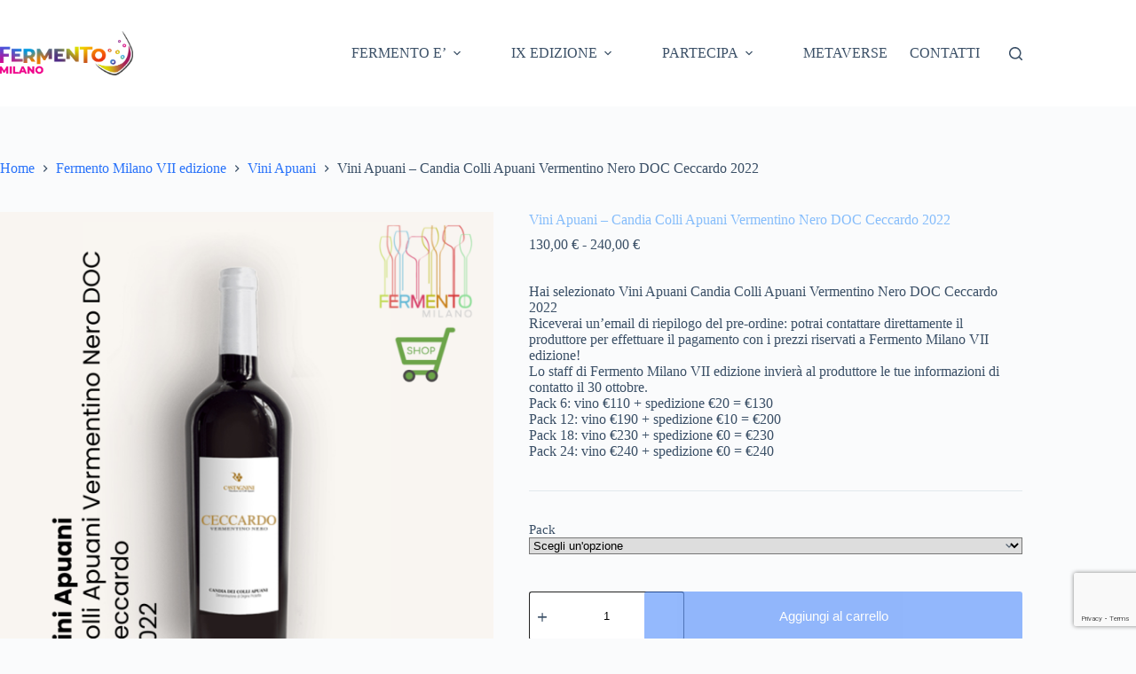

--- FILE ---
content_type: text/html; charset=UTF-8
request_url: http://www.fermentomilano.it/prodotto/vini-apuani-candia-colli-apuani-vermentino-nero-doc-ceccardo-2022/
body_size: 91898
content:
<!doctype html>
<html lang="it-IT">
<head>
	
	<meta charset="UTF-8">
	<meta name="viewport" content="width=device-width, initial-scale=1, maximum-scale=5, viewport-fit=cover">
	<link rel="profile" href="https://gmpg.org/xfn/11">

	<title>Vini Apuani &#8211; Candia Colli Apuani Vermentino Nero DOC Ceccardo 2022 &#8211; Fermento Milano IX edizione</title>
<meta name='robots' content='max-image-preview:large' />
	<style>img:is([sizes="auto" i], [sizes^="auto," i]) { contain-intrinsic-size: 3000px 1500px }</style>
	<link rel="alternate" type="application/rss+xml" title="Fermento Milano IX edizione &raquo; Feed" href="http://www.fermentomilano.it/feed/" />
<link rel="alternate" type="application/rss+xml" title="Fermento Milano IX edizione &raquo; Feed dei commenti" href="http://www.fermentomilano.it/comments/feed/" />
<link rel='stylesheet' id='blocksy-dynamic-global-css' href='http://www.fermentomilano.it/wp-content/uploads/blocksy/css/global.css?ver=93972' media='all' />
<link rel='stylesheet' id='wp-block-library-css' href='http://www.fermentomilano.it/wp-includes/css/dist/block-library/style.min.css?ver=6.8.3' media='all' />
<style id='global-styles-inline-css'>
:root{--wp--preset--aspect-ratio--square: 1;--wp--preset--aspect-ratio--4-3: 4/3;--wp--preset--aspect-ratio--3-4: 3/4;--wp--preset--aspect-ratio--3-2: 3/2;--wp--preset--aspect-ratio--2-3: 2/3;--wp--preset--aspect-ratio--16-9: 16/9;--wp--preset--aspect-ratio--9-16: 9/16;--wp--preset--color--black: #000000;--wp--preset--color--cyan-bluish-gray: #abb8c3;--wp--preset--color--white: #ffffff;--wp--preset--color--pale-pink: #f78da7;--wp--preset--color--vivid-red: #cf2e2e;--wp--preset--color--luminous-vivid-orange: #ff6900;--wp--preset--color--luminous-vivid-amber: #fcb900;--wp--preset--color--light-green-cyan: #7bdcb5;--wp--preset--color--vivid-green-cyan: #00d084;--wp--preset--color--pale-cyan-blue: #8ed1fc;--wp--preset--color--vivid-cyan-blue: #0693e3;--wp--preset--color--vivid-purple: #9b51e0;--wp--preset--color--palette-color-1: var(--theme-palette-color-1, #2872fa);--wp--preset--color--palette-color-2: var(--theme-palette-color-2, #1559ed);--wp--preset--color--palette-color-3: var(--theme-palette-color-3, #3A4F66);--wp--preset--color--palette-color-4: var(--theme-palette-color-4, #86bdfb);--wp--preset--color--palette-color-5: var(--theme-palette-color-5, #e1e8ed);--wp--preset--color--palette-color-6: var(--theme-palette-color-6, #f2f5f7);--wp--preset--color--palette-color-7: var(--theme-palette-color-7, #FAFBFC);--wp--preset--color--palette-color-8: var(--theme-palette-color-8, #ffffff);--wp--preset--gradient--vivid-cyan-blue-to-vivid-purple: linear-gradient(135deg,rgba(6,147,227,1) 0%,rgb(155,81,224) 100%);--wp--preset--gradient--light-green-cyan-to-vivid-green-cyan: linear-gradient(135deg,rgb(122,220,180) 0%,rgb(0,208,130) 100%);--wp--preset--gradient--luminous-vivid-amber-to-luminous-vivid-orange: linear-gradient(135deg,rgba(252,185,0,1) 0%,rgba(255,105,0,1) 100%);--wp--preset--gradient--luminous-vivid-orange-to-vivid-red: linear-gradient(135deg,rgba(255,105,0,1) 0%,rgb(207,46,46) 100%);--wp--preset--gradient--very-light-gray-to-cyan-bluish-gray: linear-gradient(135deg,rgb(238,238,238) 0%,rgb(169,184,195) 100%);--wp--preset--gradient--cool-to-warm-spectrum: linear-gradient(135deg,rgb(74,234,220) 0%,rgb(151,120,209) 20%,rgb(207,42,186) 40%,rgb(238,44,130) 60%,rgb(251,105,98) 80%,rgb(254,248,76) 100%);--wp--preset--gradient--blush-light-purple: linear-gradient(135deg,rgb(255,206,236) 0%,rgb(152,150,240) 100%);--wp--preset--gradient--blush-bordeaux: linear-gradient(135deg,rgb(254,205,165) 0%,rgb(254,45,45) 50%,rgb(107,0,62) 100%);--wp--preset--gradient--luminous-dusk: linear-gradient(135deg,rgb(255,203,112) 0%,rgb(199,81,192) 50%,rgb(65,88,208) 100%);--wp--preset--gradient--pale-ocean: linear-gradient(135deg,rgb(255,245,203) 0%,rgb(182,227,212) 50%,rgb(51,167,181) 100%);--wp--preset--gradient--electric-grass: linear-gradient(135deg,rgb(202,248,128) 0%,rgb(113,206,126) 100%);--wp--preset--gradient--midnight: linear-gradient(135deg,rgb(2,3,129) 0%,rgb(40,116,252) 100%);--wp--preset--gradient--juicy-peach: linear-gradient(to right, #ffecd2 0%, #fcb69f 100%);--wp--preset--gradient--young-passion: linear-gradient(to right, #ff8177 0%, #ff867a 0%, #ff8c7f 21%, #f99185 52%, #cf556c 78%, #b12a5b 100%);--wp--preset--gradient--true-sunset: linear-gradient(to right, #fa709a 0%, #fee140 100%);--wp--preset--gradient--morpheus-den: linear-gradient(to top, #30cfd0 0%, #330867 100%);--wp--preset--gradient--plum-plate: linear-gradient(135deg, #667eea 0%, #764ba2 100%);--wp--preset--gradient--aqua-splash: linear-gradient(15deg, #13547a 0%, #80d0c7 100%);--wp--preset--gradient--love-kiss: linear-gradient(to top, #ff0844 0%, #ffb199 100%);--wp--preset--gradient--new-retrowave: linear-gradient(to top, #3b41c5 0%, #a981bb 49%, #ffc8a9 100%);--wp--preset--gradient--plum-bath: linear-gradient(to top, #cc208e 0%, #6713d2 100%);--wp--preset--gradient--high-flight: linear-gradient(to right, #0acffe 0%, #495aff 100%);--wp--preset--gradient--teen-party: linear-gradient(-225deg, #FF057C 0%, #8D0B93 50%, #321575 100%);--wp--preset--gradient--fabled-sunset: linear-gradient(-225deg, #231557 0%, #44107A 29%, #FF1361 67%, #FFF800 100%);--wp--preset--gradient--arielle-smile: radial-gradient(circle 248px at center, #16d9e3 0%, #30c7ec 47%, #46aef7 100%);--wp--preset--gradient--itmeo-branding: linear-gradient(180deg, #2af598 0%, #009efd 100%);--wp--preset--gradient--deep-blue: linear-gradient(to right, #6a11cb 0%, #2575fc 100%);--wp--preset--gradient--strong-bliss: linear-gradient(to right, #f78ca0 0%, #f9748f 19%, #fd868c 60%, #fe9a8b 100%);--wp--preset--gradient--sweet-period: linear-gradient(to top, #3f51b1 0%, #5a55ae 13%, #7b5fac 25%, #8f6aae 38%, #a86aa4 50%, #cc6b8e 62%, #f18271 75%, #f3a469 87%, #f7c978 100%);--wp--preset--gradient--purple-division: linear-gradient(to top, #7028e4 0%, #e5b2ca 100%);--wp--preset--gradient--cold-evening: linear-gradient(to top, #0c3483 0%, #a2b6df 100%, #6b8cce 100%, #a2b6df 100%);--wp--preset--gradient--mountain-rock: linear-gradient(to right, #868f96 0%, #596164 100%);--wp--preset--gradient--desert-hump: linear-gradient(to top, #c79081 0%, #dfa579 100%);--wp--preset--gradient--ethernal-constance: linear-gradient(to top, #09203f 0%, #537895 100%);--wp--preset--gradient--happy-memories: linear-gradient(-60deg, #ff5858 0%, #f09819 100%);--wp--preset--gradient--grown-early: linear-gradient(to top, #0ba360 0%, #3cba92 100%);--wp--preset--gradient--morning-salad: linear-gradient(-225deg, #B7F8DB 0%, #50A7C2 100%);--wp--preset--gradient--night-call: linear-gradient(-225deg, #AC32E4 0%, #7918F2 48%, #4801FF 100%);--wp--preset--gradient--mind-crawl: linear-gradient(-225deg, #473B7B 0%, #3584A7 51%, #30D2BE 100%);--wp--preset--gradient--angel-care: linear-gradient(-225deg, #FFE29F 0%, #FFA99F 48%, #FF719A 100%);--wp--preset--gradient--juicy-cake: linear-gradient(to top, #e14fad 0%, #f9d423 100%);--wp--preset--gradient--rich-metal: linear-gradient(to right, #d7d2cc 0%, #304352 100%);--wp--preset--gradient--mole-hall: linear-gradient(-20deg, #616161 0%, #9bc5c3 100%);--wp--preset--gradient--cloudy-knoxville: linear-gradient(120deg, #fdfbfb 0%, #ebedee 100%);--wp--preset--gradient--soft-grass: linear-gradient(to top, #c1dfc4 0%, #deecdd 100%);--wp--preset--gradient--saint-petersburg: linear-gradient(135deg, #f5f7fa 0%, #c3cfe2 100%);--wp--preset--gradient--everlasting-sky: linear-gradient(135deg, #fdfcfb 0%, #e2d1c3 100%);--wp--preset--gradient--kind-steel: linear-gradient(-20deg, #e9defa 0%, #fbfcdb 100%);--wp--preset--gradient--over-sun: linear-gradient(60deg, #abecd6 0%, #fbed96 100%);--wp--preset--gradient--premium-white: linear-gradient(to top, #d5d4d0 0%, #d5d4d0 1%, #eeeeec 31%, #efeeec 75%, #e9e9e7 100%);--wp--preset--gradient--clean-mirror: linear-gradient(45deg, #93a5cf 0%, #e4efe9 100%);--wp--preset--gradient--wild-apple: linear-gradient(to top, #d299c2 0%, #fef9d7 100%);--wp--preset--gradient--snow-again: linear-gradient(to top, #e6e9f0 0%, #eef1f5 100%);--wp--preset--gradient--confident-cloud: linear-gradient(to top, #dad4ec 0%, #dad4ec 1%, #f3e7e9 100%);--wp--preset--gradient--glass-water: linear-gradient(to top, #dfe9f3 0%, white 100%);--wp--preset--gradient--perfect-white: linear-gradient(-225deg, #E3FDF5 0%, #FFE6FA 100%);--wp--preset--font-size--small: 13px;--wp--preset--font-size--medium: 20px;--wp--preset--font-size--large: clamp(22px, 1.375rem + ((1vw - 3.2px) * 0.625), 30px);--wp--preset--font-size--x-large: clamp(30px, 1.875rem + ((1vw - 3.2px) * 1.563), 50px);--wp--preset--font-size--xx-large: clamp(45px, 2.813rem + ((1vw - 3.2px) * 2.734), 80px);--wp--preset--spacing--20: 0.44rem;--wp--preset--spacing--30: 0.67rem;--wp--preset--spacing--40: 1rem;--wp--preset--spacing--50: 1.5rem;--wp--preset--spacing--60: 2.25rem;--wp--preset--spacing--70: 3.38rem;--wp--preset--spacing--80: 5.06rem;--wp--preset--shadow--natural: 6px 6px 9px rgba(0, 0, 0, 0.2);--wp--preset--shadow--deep: 12px 12px 50px rgba(0, 0, 0, 0.4);--wp--preset--shadow--sharp: 6px 6px 0px rgba(0, 0, 0, 0.2);--wp--preset--shadow--outlined: 6px 6px 0px -3px rgba(255, 255, 255, 1), 6px 6px rgba(0, 0, 0, 1);--wp--preset--shadow--crisp: 6px 6px 0px rgba(0, 0, 0, 1);}:root { --wp--style--global--content-size: var(--theme-block-max-width);--wp--style--global--wide-size: var(--theme-block-wide-max-width); }:where(body) { margin: 0; }.wp-site-blocks > .alignleft { float: left; margin-right: 2em; }.wp-site-blocks > .alignright { float: right; margin-left: 2em; }.wp-site-blocks > .aligncenter { justify-content: center; margin-left: auto; margin-right: auto; }:where(.wp-site-blocks) > * { margin-block-start: var(--theme-content-spacing); margin-block-end: 0; }:where(.wp-site-blocks) > :first-child { margin-block-start: 0; }:where(.wp-site-blocks) > :last-child { margin-block-end: 0; }:root { --wp--style--block-gap: var(--theme-content-spacing); }:root :where(.is-layout-flow) > :first-child{margin-block-start: 0;}:root :where(.is-layout-flow) > :last-child{margin-block-end: 0;}:root :where(.is-layout-flow) > *{margin-block-start: var(--theme-content-spacing);margin-block-end: 0;}:root :where(.is-layout-constrained) > :first-child{margin-block-start: 0;}:root :where(.is-layout-constrained) > :last-child{margin-block-end: 0;}:root :where(.is-layout-constrained) > *{margin-block-start: var(--theme-content-spacing);margin-block-end: 0;}:root :where(.is-layout-flex){gap: var(--theme-content-spacing);}:root :where(.is-layout-grid){gap: var(--theme-content-spacing);}.is-layout-flow > .alignleft{float: left;margin-inline-start: 0;margin-inline-end: 2em;}.is-layout-flow > .alignright{float: right;margin-inline-start: 2em;margin-inline-end: 0;}.is-layout-flow > .aligncenter{margin-left: auto !important;margin-right: auto !important;}.is-layout-constrained > .alignleft{float: left;margin-inline-start: 0;margin-inline-end: 2em;}.is-layout-constrained > .alignright{float: right;margin-inline-start: 2em;margin-inline-end: 0;}.is-layout-constrained > .aligncenter{margin-left: auto !important;margin-right: auto !important;}.is-layout-constrained > :where(:not(.alignleft):not(.alignright):not(.alignfull)){max-width: var(--wp--style--global--content-size);margin-left: auto !important;margin-right: auto !important;}.is-layout-constrained > .alignwide{max-width: var(--wp--style--global--wide-size);}body .is-layout-flex{display: flex;}.is-layout-flex{flex-wrap: wrap;align-items: center;}.is-layout-flex > :is(*, div){margin: 0;}body .is-layout-grid{display: grid;}.is-layout-grid > :is(*, div){margin: 0;}body{padding-top: 0px;padding-right: 0px;padding-bottom: 0px;padding-left: 0px;}.has-black-color{color: var(--wp--preset--color--black) !important;}.has-cyan-bluish-gray-color{color: var(--wp--preset--color--cyan-bluish-gray) !important;}.has-white-color{color: var(--wp--preset--color--white) !important;}.has-pale-pink-color{color: var(--wp--preset--color--pale-pink) !important;}.has-vivid-red-color{color: var(--wp--preset--color--vivid-red) !important;}.has-luminous-vivid-orange-color{color: var(--wp--preset--color--luminous-vivid-orange) !important;}.has-luminous-vivid-amber-color{color: var(--wp--preset--color--luminous-vivid-amber) !important;}.has-light-green-cyan-color{color: var(--wp--preset--color--light-green-cyan) !important;}.has-vivid-green-cyan-color{color: var(--wp--preset--color--vivid-green-cyan) !important;}.has-pale-cyan-blue-color{color: var(--wp--preset--color--pale-cyan-blue) !important;}.has-vivid-cyan-blue-color{color: var(--wp--preset--color--vivid-cyan-blue) !important;}.has-vivid-purple-color{color: var(--wp--preset--color--vivid-purple) !important;}.has-palette-color-1-color{color: var(--wp--preset--color--palette-color-1) !important;}.has-palette-color-2-color{color: var(--wp--preset--color--palette-color-2) !important;}.has-palette-color-3-color{color: var(--wp--preset--color--palette-color-3) !important;}.has-palette-color-4-color{color: var(--wp--preset--color--palette-color-4) !important;}.has-palette-color-5-color{color: var(--wp--preset--color--palette-color-5) !important;}.has-palette-color-6-color{color: var(--wp--preset--color--palette-color-6) !important;}.has-palette-color-7-color{color: var(--wp--preset--color--palette-color-7) !important;}.has-palette-color-8-color{color: var(--wp--preset--color--palette-color-8) !important;}.has-black-background-color{background-color: var(--wp--preset--color--black) !important;}.has-cyan-bluish-gray-background-color{background-color: var(--wp--preset--color--cyan-bluish-gray) !important;}.has-white-background-color{background-color: var(--wp--preset--color--white) !important;}.has-pale-pink-background-color{background-color: var(--wp--preset--color--pale-pink) !important;}.has-vivid-red-background-color{background-color: var(--wp--preset--color--vivid-red) !important;}.has-luminous-vivid-orange-background-color{background-color: var(--wp--preset--color--luminous-vivid-orange) !important;}.has-luminous-vivid-amber-background-color{background-color: var(--wp--preset--color--luminous-vivid-amber) !important;}.has-light-green-cyan-background-color{background-color: var(--wp--preset--color--light-green-cyan) !important;}.has-vivid-green-cyan-background-color{background-color: var(--wp--preset--color--vivid-green-cyan) !important;}.has-pale-cyan-blue-background-color{background-color: var(--wp--preset--color--pale-cyan-blue) !important;}.has-vivid-cyan-blue-background-color{background-color: var(--wp--preset--color--vivid-cyan-blue) !important;}.has-vivid-purple-background-color{background-color: var(--wp--preset--color--vivid-purple) !important;}.has-palette-color-1-background-color{background-color: var(--wp--preset--color--palette-color-1) !important;}.has-palette-color-2-background-color{background-color: var(--wp--preset--color--palette-color-2) !important;}.has-palette-color-3-background-color{background-color: var(--wp--preset--color--palette-color-3) !important;}.has-palette-color-4-background-color{background-color: var(--wp--preset--color--palette-color-4) !important;}.has-palette-color-5-background-color{background-color: var(--wp--preset--color--palette-color-5) !important;}.has-palette-color-6-background-color{background-color: var(--wp--preset--color--palette-color-6) !important;}.has-palette-color-7-background-color{background-color: var(--wp--preset--color--palette-color-7) !important;}.has-palette-color-8-background-color{background-color: var(--wp--preset--color--palette-color-8) !important;}.has-black-border-color{border-color: var(--wp--preset--color--black) !important;}.has-cyan-bluish-gray-border-color{border-color: var(--wp--preset--color--cyan-bluish-gray) !important;}.has-white-border-color{border-color: var(--wp--preset--color--white) !important;}.has-pale-pink-border-color{border-color: var(--wp--preset--color--pale-pink) !important;}.has-vivid-red-border-color{border-color: var(--wp--preset--color--vivid-red) !important;}.has-luminous-vivid-orange-border-color{border-color: var(--wp--preset--color--luminous-vivid-orange) !important;}.has-luminous-vivid-amber-border-color{border-color: var(--wp--preset--color--luminous-vivid-amber) !important;}.has-light-green-cyan-border-color{border-color: var(--wp--preset--color--light-green-cyan) !important;}.has-vivid-green-cyan-border-color{border-color: var(--wp--preset--color--vivid-green-cyan) !important;}.has-pale-cyan-blue-border-color{border-color: var(--wp--preset--color--pale-cyan-blue) !important;}.has-vivid-cyan-blue-border-color{border-color: var(--wp--preset--color--vivid-cyan-blue) !important;}.has-vivid-purple-border-color{border-color: var(--wp--preset--color--vivid-purple) !important;}.has-palette-color-1-border-color{border-color: var(--wp--preset--color--palette-color-1) !important;}.has-palette-color-2-border-color{border-color: var(--wp--preset--color--palette-color-2) !important;}.has-palette-color-3-border-color{border-color: var(--wp--preset--color--palette-color-3) !important;}.has-palette-color-4-border-color{border-color: var(--wp--preset--color--palette-color-4) !important;}.has-palette-color-5-border-color{border-color: var(--wp--preset--color--palette-color-5) !important;}.has-palette-color-6-border-color{border-color: var(--wp--preset--color--palette-color-6) !important;}.has-palette-color-7-border-color{border-color: var(--wp--preset--color--palette-color-7) !important;}.has-palette-color-8-border-color{border-color: var(--wp--preset--color--palette-color-8) !important;}.has-vivid-cyan-blue-to-vivid-purple-gradient-background{background: var(--wp--preset--gradient--vivid-cyan-blue-to-vivid-purple) !important;}.has-light-green-cyan-to-vivid-green-cyan-gradient-background{background: var(--wp--preset--gradient--light-green-cyan-to-vivid-green-cyan) !important;}.has-luminous-vivid-amber-to-luminous-vivid-orange-gradient-background{background: var(--wp--preset--gradient--luminous-vivid-amber-to-luminous-vivid-orange) !important;}.has-luminous-vivid-orange-to-vivid-red-gradient-background{background: var(--wp--preset--gradient--luminous-vivid-orange-to-vivid-red) !important;}.has-very-light-gray-to-cyan-bluish-gray-gradient-background{background: var(--wp--preset--gradient--very-light-gray-to-cyan-bluish-gray) !important;}.has-cool-to-warm-spectrum-gradient-background{background: var(--wp--preset--gradient--cool-to-warm-spectrum) !important;}.has-blush-light-purple-gradient-background{background: var(--wp--preset--gradient--blush-light-purple) !important;}.has-blush-bordeaux-gradient-background{background: var(--wp--preset--gradient--blush-bordeaux) !important;}.has-luminous-dusk-gradient-background{background: var(--wp--preset--gradient--luminous-dusk) !important;}.has-pale-ocean-gradient-background{background: var(--wp--preset--gradient--pale-ocean) !important;}.has-electric-grass-gradient-background{background: var(--wp--preset--gradient--electric-grass) !important;}.has-midnight-gradient-background{background: var(--wp--preset--gradient--midnight) !important;}.has-juicy-peach-gradient-background{background: var(--wp--preset--gradient--juicy-peach) !important;}.has-young-passion-gradient-background{background: var(--wp--preset--gradient--young-passion) !important;}.has-true-sunset-gradient-background{background: var(--wp--preset--gradient--true-sunset) !important;}.has-morpheus-den-gradient-background{background: var(--wp--preset--gradient--morpheus-den) !important;}.has-plum-plate-gradient-background{background: var(--wp--preset--gradient--plum-plate) !important;}.has-aqua-splash-gradient-background{background: var(--wp--preset--gradient--aqua-splash) !important;}.has-love-kiss-gradient-background{background: var(--wp--preset--gradient--love-kiss) !important;}.has-new-retrowave-gradient-background{background: var(--wp--preset--gradient--new-retrowave) !important;}.has-plum-bath-gradient-background{background: var(--wp--preset--gradient--plum-bath) !important;}.has-high-flight-gradient-background{background: var(--wp--preset--gradient--high-flight) !important;}.has-teen-party-gradient-background{background: var(--wp--preset--gradient--teen-party) !important;}.has-fabled-sunset-gradient-background{background: var(--wp--preset--gradient--fabled-sunset) !important;}.has-arielle-smile-gradient-background{background: var(--wp--preset--gradient--arielle-smile) !important;}.has-itmeo-branding-gradient-background{background: var(--wp--preset--gradient--itmeo-branding) !important;}.has-deep-blue-gradient-background{background: var(--wp--preset--gradient--deep-blue) !important;}.has-strong-bliss-gradient-background{background: var(--wp--preset--gradient--strong-bliss) !important;}.has-sweet-period-gradient-background{background: var(--wp--preset--gradient--sweet-period) !important;}.has-purple-division-gradient-background{background: var(--wp--preset--gradient--purple-division) !important;}.has-cold-evening-gradient-background{background: var(--wp--preset--gradient--cold-evening) !important;}.has-mountain-rock-gradient-background{background: var(--wp--preset--gradient--mountain-rock) !important;}.has-desert-hump-gradient-background{background: var(--wp--preset--gradient--desert-hump) !important;}.has-ethernal-constance-gradient-background{background: var(--wp--preset--gradient--ethernal-constance) !important;}.has-happy-memories-gradient-background{background: var(--wp--preset--gradient--happy-memories) !important;}.has-grown-early-gradient-background{background: var(--wp--preset--gradient--grown-early) !important;}.has-morning-salad-gradient-background{background: var(--wp--preset--gradient--morning-salad) !important;}.has-night-call-gradient-background{background: var(--wp--preset--gradient--night-call) !important;}.has-mind-crawl-gradient-background{background: var(--wp--preset--gradient--mind-crawl) !important;}.has-angel-care-gradient-background{background: var(--wp--preset--gradient--angel-care) !important;}.has-juicy-cake-gradient-background{background: var(--wp--preset--gradient--juicy-cake) !important;}.has-rich-metal-gradient-background{background: var(--wp--preset--gradient--rich-metal) !important;}.has-mole-hall-gradient-background{background: var(--wp--preset--gradient--mole-hall) !important;}.has-cloudy-knoxville-gradient-background{background: var(--wp--preset--gradient--cloudy-knoxville) !important;}.has-soft-grass-gradient-background{background: var(--wp--preset--gradient--soft-grass) !important;}.has-saint-petersburg-gradient-background{background: var(--wp--preset--gradient--saint-petersburg) !important;}.has-everlasting-sky-gradient-background{background: var(--wp--preset--gradient--everlasting-sky) !important;}.has-kind-steel-gradient-background{background: var(--wp--preset--gradient--kind-steel) !important;}.has-over-sun-gradient-background{background: var(--wp--preset--gradient--over-sun) !important;}.has-premium-white-gradient-background{background: var(--wp--preset--gradient--premium-white) !important;}.has-clean-mirror-gradient-background{background: var(--wp--preset--gradient--clean-mirror) !important;}.has-wild-apple-gradient-background{background: var(--wp--preset--gradient--wild-apple) !important;}.has-snow-again-gradient-background{background: var(--wp--preset--gradient--snow-again) !important;}.has-confident-cloud-gradient-background{background: var(--wp--preset--gradient--confident-cloud) !important;}.has-glass-water-gradient-background{background: var(--wp--preset--gradient--glass-water) !important;}.has-perfect-white-gradient-background{background: var(--wp--preset--gradient--perfect-white) !important;}.has-small-font-size{font-size: var(--wp--preset--font-size--small) !important;}.has-medium-font-size{font-size: var(--wp--preset--font-size--medium) !important;}.has-large-font-size{font-size: var(--wp--preset--font-size--large) !important;}.has-x-large-font-size{font-size: var(--wp--preset--font-size--x-large) !important;}.has-xx-large-font-size{font-size: var(--wp--preset--font-size--xx-large) !important;}
:root :where(.wp-block-pullquote){font-size: clamp(0.984em, 0.984rem + ((1vw - 0.2em) * 0.645), 1.5em);line-height: 1.6;}
</style>
<link rel='stylesheet' id='contact-form-7-css' href='http://www.fermentomilano.it/wp-content/plugins/contact-form-7/includes/css/styles.css?ver=6.1.4' media='all' />
<style id='woocommerce-inline-inline-css'>
.woocommerce form .form-row .required { visibility: visible; }
</style>
<link rel='stylesheet' id='brands-styles-css' href='http://www.fermentomilano.it/wp-content/plugins/woocommerce/assets/css/brands.css?ver=10.2.3' media='all' />
<link rel='stylesheet' id='ct-main-styles-css' href='http://www.fermentomilano.it/wp-content/themes/blocksy/static/bundle/main.min.css?ver=2.1.25' media='all' />
<link rel='stylesheet' id='ct-woocommerce-styles-css' href='http://www.fermentomilano.it/wp-content/themes/blocksy/static/bundle/woocommerce.min.css?ver=2.1.25' media='all' />
<link rel='stylesheet' id='ct-page-title-styles-css' href='http://www.fermentomilano.it/wp-content/themes/blocksy/static/bundle/page-title.min.css?ver=2.1.25' media='all' />
<link rel='stylesheet' id='ct-elementor-styles-css' href='http://www.fermentomilano.it/wp-content/themes/blocksy/static/bundle/elementor-frontend.min.css?ver=2.1.25' media='all' />
<link rel='stylesheet' id='ct-elementor-woocommerce-styles-css' href='http://www.fermentomilano.it/wp-content/themes/blocksy/static/bundle/elementor-woocommerce-frontend.min.css?ver=2.1.25' media='all' />
<link rel='stylesheet' id='ct-cf-7-styles-css' href='http://www.fermentomilano.it/wp-content/themes/blocksy/static/bundle/cf-7.min.css?ver=2.1.25' media='all' />
<link rel='stylesheet' id='ct-flexy-styles-css' href='http://www.fermentomilano.it/wp-content/themes/blocksy/static/bundle/flexy.min.css?ver=2.1.25' media='all' />
<link rel='stylesheet' id='elementor-frontend-css' href='http://www.fermentomilano.it/wp-content/plugins/elementor/assets/css/frontend.min.css?ver=3.34.1' media='all' />
<link rel='stylesheet' id='eael-general-css' href='http://www.fermentomilano.it/wp-content/plugins/essential-addons-for-elementor-lite/assets/front-end/css/view/general.min.css?ver=6.5.7' media='all' />
<link rel='stylesheet' id='wpr-text-animations-css-css' href='http://www.fermentomilano.it/wp-content/plugins/royal-elementor-addons/assets/css/lib/animations/text-animations.min.css?ver=1.7.1045' media='all' />
<link rel='stylesheet' id='wpr-addons-css-css' href='http://www.fermentomilano.it/wp-content/plugins/royal-elementor-addons/assets/css/frontend.min.css?ver=1.7.1045' media='all' />
<link rel='stylesheet' id='font-awesome-5-all-css' href='http://www.fermentomilano.it/wp-content/plugins/elementor/assets/lib/font-awesome/css/all.min.css?ver=4.11.64' media='all' />
<script data-cfasync="false" src="http://www.fermentomilano.it/wp-includes/js/jquery/jquery.min.js?ver=3.7.1" id="jquery-core-js"></script>
<script data-cfasync="false" src="http://www.fermentomilano.it/wp-includes/js/jquery/jquery-migrate.min.js?ver=3.4.1" id="jquery-migrate-js"></script>
<script src="http://www.fermentomilano.it/wp-content/plugins/woocommerce/assets/js/jquery-blockui/jquery.blockUI.min.js?ver=2.7.0-wc.10.2.3" id="jquery-blockui-js" defer data-wp-strategy="defer"></script>
<script id="wc-add-to-cart-js-extra">
var wc_add_to_cart_params = {"ajax_url":"\/wp-admin\/admin-ajax.php","wc_ajax_url":"\/?wc-ajax=%%endpoint%%","i18n_view_cart":"Visualizza carrello","cart_url":"http:\/\/www.fermentomilano.it\/carrello\/","is_cart":"","cart_redirect_after_add":"no"};
</script>
<script src="http://www.fermentomilano.it/wp-content/plugins/woocommerce/assets/js/frontend/add-to-cart.min.js?ver=10.2.3" id="wc-add-to-cart-js" defer data-wp-strategy="defer"></script>
<script src="http://www.fermentomilano.it/wp-content/plugins/woocommerce/assets/js/zoom/jquery.zoom.min.js?ver=1.7.21-wc.10.2.3" id="zoom-js" defer data-wp-strategy="defer"></script>
<script id="wc-single-product-js-extra">
var wc_single_product_params = {"i18n_required_rating_text":"Seleziona una valutazione","i18n_rating_options":["1 stella su 5","2 stelle su 5","3 stelle su 5","4 stelle su 5","5 stelle su 5"],"i18n_product_gallery_trigger_text":"Visualizza la galleria di immagini a schermo intero","review_rating_required":"yes","flexslider":{"rtl":false,"animation":"slide","smoothHeight":true,"directionNav":true,"controlNav":"thumbnails","slideshow":false,"animationSpeed":500,"animationLoop":false,"allowOneSlide":false},"zoom_enabled":"1","zoom_options":[],"photoswipe_enabled":"","photoswipe_options":{"shareEl":false,"closeOnScroll":false,"history":false,"hideAnimationDuration":0,"showAnimationDuration":0},"flexslider_enabled":""};
</script>
<script src="http://www.fermentomilano.it/wp-content/plugins/woocommerce/assets/js/frontend/single-product.min.js?ver=10.2.3" id="wc-single-product-js" defer data-wp-strategy="defer"></script>
<script src="http://www.fermentomilano.it/wp-content/plugins/woocommerce/assets/js/js-cookie/js.cookie.min.js?ver=2.1.4-wc.10.2.3" id="js-cookie-js" defer data-wp-strategy="defer"></script>
<script id="woocommerce-js-extra">
var woocommerce_params = {"ajax_url":"\/wp-admin\/admin-ajax.php","wc_ajax_url":"\/?wc-ajax=%%endpoint%%","i18n_password_show":"Mostra password","i18n_password_hide":"Nascondi password"};
</script>
<script src="http://www.fermentomilano.it/wp-content/plugins/woocommerce/assets/js/frontend/woocommerce.min.js?ver=10.2.3" id="woocommerce-js" defer data-wp-strategy="defer"></script>
<link rel="https://api.w.org/" href="http://www.fermentomilano.it/wp-json/" /><link rel="alternate" title="JSON" type="application/json" href="http://www.fermentomilano.it/wp-json/wp/v2/product/11400" /><link rel="EditURI" type="application/rsd+xml" title="RSD" href="http://www.fermentomilano.it/xmlrpc.php?rsd" />
<meta name="generator" content="WordPress 6.8.3" />
<meta name="generator" content="WooCommerce 10.2.3" />
<link rel="canonical" href="http://www.fermentomilano.it/prodotto/vini-apuani-candia-colli-apuani-vermentino-nero-doc-ceccardo-2022/" />
<link rel='shortlink' href='http://www.fermentomilano.it/?p=11400' />
<link rel="alternate" title="oEmbed (JSON)" type="application/json+oembed" href="http://www.fermentomilano.it/wp-json/oembed/1.0/embed?url=http%3A%2F%2Fwww.fermentomilano.it%2Fprodotto%2Fvini-apuani-candia-colli-apuani-vermentino-nero-doc-ceccardo-2022%2F" />
<link rel="alternate" title="oEmbed (XML)" type="text/xml+oembed" href="http://www.fermentomilano.it/wp-json/oembed/1.0/embed?url=http%3A%2F%2Fwww.fermentomilano.it%2Fprodotto%2Fvini-apuani-candia-colli-apuani-vermentino-nero-doc-ceccardo-2022%2F&#038;format=xml" />
<noscript><link rel='stylesheet' href='http://www.fermentomilano.it/wp-content/themes/blocksy/static/bundle/no-scripts.min.css' type='text/css'></noscript>
	<noscript><style>.woocommerce-product-gallery{ opacity: 1 !important; }</style></noscript>
	<meta name="generator" content="Elementor 3.34.1; features: additional_custom_breakpoints; settings: css_print_method-external, google_font-enabled, font_display-swap">
			<style>
				.e-con.e-parent:nth-of-type(n+4):not(.e-lazyloaded):not(.e-no-lazyload),
				.e-con.e-parent:nth-of-type(n+4):not(.e-lazyloaded):not(.e-no-lazyload) * {
					background-image: none !important;
				}
				@media screen and (max-height: 1024px) {
					.e-con.e-parent:nth-of-type(n+3):not(.e-lazyloaded):not(.e-no-lazyload),
					.e-con.e-parent:nth-of-type(n+3):not(.e-lazyloaded):not(.e-no-lazyload) * {
						background-image: none !important;
					}
				}
				@media screen and (max-height: 640px) {
					.e-con.e-parent:nth-of-type(n+2):not(.e-lazyloaded):not(.e-no-lazyload),
					.e-con.e-parent:nth-of-type(n+2):not(.e-lazyloaded):not(.e-no-lazyload) * {
						background-image: none !important;
					}
				}
			</style>
			<link rel="icon" href="http://www.fermentomilano.it/wp-content/uploads/2025/02/cropped-Fermento_Milano-32x32.png" sizes="32x32" />
<link rel="icon" href="http://www.fermentomilano.it/wp-content/uploads/2025/02/cropped-Fermento_Milano-192x192.png" sizes="192x192" />
<link rel="apple-touch-icon" href="http://www.fermentomilano.it/wp-content/uploads/2025/02/cropped-Fermento_Milano-180x180.png" />
<meta name="msapplication-TileImage" content="http://www.fermentomilano.it/wp-content/uploads/2025/02/cropped-Fermento_Milano-270x270.png" />
<style id="wpr_lightbox_styles">
				.lg-backdrop {
					background-color: rgba(0,0,0,0.6) !important;
				}
				.lg-toolbar,
				.lg-dropdown {
					background-color: rgba(0,0,0,0.8) !important;
				}
				.lg-dropdown:after {
					border-bottom-color: rgba(0,0,0,0.8) !important;
				}
				.lg-sub-html {
					background-color: rgba(0,0,0,0.8) !important;
				}
				.lg-thumb-outer,
				.lg-progress-bar {
					background-color: #444444 !important;
				}
				.lg-progress {
					background-color: #a90707 !important;
				}
				.lg-icon {
					color: #efefef !important;
					font-size: 20px !important;
				}
				.lg-icon.lg-toogle-thumb {
					font-size: 24px !important;
				}
				.lg-icon:hover,
				.lg-dropdown-text:hover {
					color: #ffffff !important;
				}
				.lg-sub-html,
				.lg-dropdown-text {
					color: #efefef !important;
					font-size: 14px !important;
				}
				#lg-counter {
					color: #efefef !important;
					font-size: 14px !important;
				}
				.lg-prev,
				.lg-next {
					font-size: 35px !important;
				}

				/* Defaults */
				.lg-icon {
				background-color: transparent !important;
				}

				#lg-counter {
				opacity: 0.9;
				}

				.lg-thumb-outer {
				padding: 0 10px;
				}

				.lg-thumb-item {
				border-radius: 0 !important;
				border: none !important;
				opacity: 0.5;
				}

				.lg-thumb-item.active {
					opacity: 1;
				}
	         </style>	</head>


<body class="wp-singular product-template-default single single-product postid-11400 wp-custom-logo wp-embed-responsive wp-theme-blocksy theme-blocksy woocommerce woocommerce-page woocommerce-no-js elementor-default elementor-kit-433 ct-elementor-default-template" data-link="type-2" data-prefix="product" data-header="type-1" data-footer="type-1" itemscope="itemscope" itemtype="https://schema.org/WebPage">

<a class="skip-link screen-reader-text" href="#main">Salta al contenuto</a><div class="ct-drawer-canvas" data-location="start">
		<div id="search-modal" class="ct-panel" data-behaviour="modal" role="dialog" aria-label="Modal ricerca" inert>
			<div class="ct-panel-actions">
				<button class="ct-toggle-close" data-type="type-1" aria-label="Chiudi la ricerca modale">
					<svg class="ct-icon" width="12" height="12" viewBox="0 0 15 15"><path d="M1 15a1 1 0 01-.71-.29 1 1 0 010-1.41l5.8-5.8-5.8-5.8A1 1 0 011.7.29l5.8 5.8 5.8-5.8a1 1 0 011.41 1.41l-5.8 5.8 5.8 5.8a1 1 0 01-1.41 1.41l-5.8-5.8-5.8 5.8A1 1 0 011 15z"/></svg>				</button>
			</div>

			<div class="ct-panel-content">
				

<form role="search" method="get" class="ct-search-form"  action="http://www.fermentomilano.it/" aria-haspopup="listbox" data-live-results="thumbs">

	<input
		type="search" class="modal-field"		placeholder="Cerca"
		value=""
		name="s"
		autocomplete="off"
		title="Cerca per..."
		aria-label="Cerca per..."
			>

	<div class="ct-search-form-controls">
		
		<button type="submit" class="wp-element-button" data-button="icon" aria-label="Pulsante di ricerca">
			<svg class="ct-icon ct-search-button-content" aria-hidden="true" width="15" height="15" viewBox="0 0 15 15"><path d="M14.8,13.7L12,11c0.9-1.2,1.5-2.6,1.5-4.2c0-3.7-3-6.8-6.8-6.8S0,3,0,6.8s3,6.8,6.8,6.8c1.6,0,3.1-0.6,4.2-1.5l2.8,2.8c0.1,0.1,0.3,0.2,0.5,0.2s0.4-0.1,0.5-0.2C15.1,14.5,15.1,14,14.8,13.7z M1.5,6.8c0-2.9,2.4-5.2,5.2-5.2S12,3.9,12,6.8S9.6,12,6.8,12S1.5,9.6,1.5,6.8z"/></svg>
			<span class="ct-ajax-loader">
				<svg viewBox="0 0 24 24">
					<circle cx="12" cy="12" r="10" opacity="0.2" fill="none" stroke="currentColor" stroke-miterlimit="10" stroke-width="2"/>

					<path d="m12,2c5.52,0,10,4.48,10,10" fill="none" stroke="currentColor" stroke-linecap="round" stroke-miterlimit="10" stroke-width="2">
						<animateTransform
							attributeName="transform"
							attributeType="XML"
							type="rotate"
							dur="0.6s"
							from="0 12 12"
							to="360 12 12"
							repeatCount="indefinite"
						/>
					</path>
				</svg>
			</span>
		</button>

		
					<input type="hidden" name="ct_post_type" value="post:page:product">
		
		

			</div>

			<div class="screen-reader-text" aria-live="polite" role="status">
			Nessun risultato		</div>
	
</form>


			</div>
		</div>

		<div id="offcanvas" class="ct-panel ct-header" data-behaviour="right-side" role="dialog" aria-label="Modal offcanvas" inert=""><div class="ct-panel-inner">
		<div class="ct-panel-actions">
			
			<button class="ct-toggle-close" data-type="type-1" aria-label="Chiudi il carrello">
				<svg class="ct-icon" width="12" height="12" viewBox="0 0 15 15"><path d="M1 15a1 1 0 01-.71-.29 1 1 0 010-1.41l5.8-5.8-5.8-5.8A1 1 0 011.7.29l5.8 5.8 5.8-5.8a1 1 0 011.41 1.41l-5.8 5.8 5.8 5.8a1 1 0 01-1.41 1.41l-5.8-5.8-5.8 5.8A1 1 0 011 15z"/></svg>
			</button>
		</div>
		<div class="ct-panel-content" data-device="desktop"><div class="ct-panel-content-inner"></div></div><div class="ct-panel-content" data-device="mobile"><div class="ct-panel-content-inner">
<nav
	class="mobile-menu menu-container has-submenu"
	data-id="mobile-menu" data-interaction="click" data-toggle-type="type-1" data-submenu-dots="yes"	aria-label="main.it">

	<ul id="menu-main-it-1" class=""><li class="menu-item menu-item-type-custom menu-item-object-custom menu-item-has-children menu-item-16175"><span class="ct-sub-menu-parent"><a href="#" class="ct-menu-link">FERMENTO E&#8217;</a><button class="ct-toggle-dropdown-mobile" aria-label="Apri il menu a discesa" aria-haspopup="true" aria-expanded="false"><svg class="ct-icon toggle-icon-1" width="15" height="15" viewBox="0 0 15 15" aria-hidden="true"><path d="M3.9,5.1l3.6,3.6l3.6-3.6l1.4,0.7l-5,5l-5-5L3.9,5.1z"/></svg></button></span>
<ul class="sub-menu">
	<li class="menu-item menu-item-type-post_type menu-item-object-page menu-item-16190"><a href="http://www.fermentomilano.it/fermento-milano/" class="ct-menu-link"><img src="http://www.fermentomilano.it/wp-content/uploads/2025/02/Fermento_Milano.png" width="50%" height="50%"></a></li>
	<li class="menu-item menu-item-type-post_type menu-item-object-page menu-item-16191"><a href="http://www.fermentomilano.it/fermento-enoteca/" class="ct-menu-link"><img src="http://www.fermentomilano.it/wp-content/uploads/2025/02/Fermento_Enoteca.png" width="50%" height="50%"></a></li>
	<li class="menu-item menu-item-type-post_type menu-item-object-page menu-item-16189"><a href="http://www.fermentomilano.it/fermento-next/" class="ct-menu-link"><img src="http://www.fermentomilano.it/wp-content/uploads/2025/02/Fermento_Next.png" width="50%" height="50%"></a></li>
	<li class="menu-item menu-item-type-post_type menu-item-object-page menu-item-16187"><a href="http://www.fermentomilano.it/fermento-talks/" class="ct-menu-link"><img src="http://www.fermentomilano.it/wp-content/uploads/2025/02/Fermento_Talks.png" width="50%" height="50%"></a></li>
	<li class="menu-item menu-item-type-post_type menu-item-object-page menu-item-16188"><a href="http://www.fermentomilano.it/fermento-enoverse/" class="ct-menu-link"><img src="http://www.fermentomilano.it/wp-content/uploads/2025/02/Fermento_Enoverse.png" width="50%" height="50%"></a></li>
</ul>
</li>
<li class="menu-item menu-item-type-custom menu-item-object-custom menu-item-has-children menu-item-16153"><span class="ct-sub-menu-parent"><a href="#" class="ct-menu-link">IX EDIZIONE</a><button class="ct-toggle-dropdown-mobile" aria-label="Apri il menu a discesa" aria-haspopup="true" aria-expanded="false"><svg class="ct-icon toggle-icon-1" width="15" height="15" viewBox="0 0 15 15" aria-hidden="true"><path d="M3.9,5.1l3.6,3.6l3.6-3.6l1.4,0.7l-5,5l-5-5L3.9,5.1z"/></svg></button></span>
<ul class="sub-menu">
	<li class="menu-item menu-item-type-post_type menu-item-object-page menu-item-146"><a href="http://www.fermentomilano.it/calendario-fermento-milano-ix-edizione/" class="ct-menu-link">CALENDARIO</a></li>
	<li class="menu-item menu-item-type-post_type menu-item-object-page menu-item-15630"><a href="http://www.fermentomilano.it/produttori-aderenti-2/" class="ct-menu-link">PRODUTTORI ADERENTI</a></li>
	<li class="menu-item menu-item-type-post_type menu-item-object-page menu-item-71"><a href="http://www.fermentomilano.it/partner/" class="ct-menu-link">PARTNER</a></li>
	<li class="menu-item menu-item-type-post_type menu-item-object-page menu-item-32"><a href="http://www.fermentomilano.it/le-edizioni/" class="ct-menu-link">EDIZIONI</a></li>
	<li class="menu-item menu-item-type-post_type menu-item-object-page menu-item-15656"><a href="http://www.fermentomilano.it/gallery/" class="ct-menu-link">GALLERY</a></li>
</ul>
</li>
<li class="menu-item menu-item-type-custom menu-item-object-custom menu-item-has-children menu-item-36"><span class="ct-sub-menu-parent"><a href="#" class="ct-menu-link">PARTECIPA</a><button class="ct-toggle-dropdown-mobile" aria-label="Apri il menu a discesa" aria-haspopup="true" aria-expanded="false"><svg class="ct-icon toggle-icon-1" width="15" height="15" viewBox="0 0 15 15" aria-hidden="true"><path d="M3.9,5.1l3.6,3.6l3.6-3.6l1.4,0.7l-5,5l-5-5L3.9,5.1z"/></svg></button></span>
<ul class="sub-menu">
	<li class="menu-item menu-item-type-post_type menu-item-object-page menu-item-391"><a href="http://www.fermentomilano.it/produttori-aderenti/" class="ct-menu-link">PRODUTTORE</a></li>
	<li class="menu-item menu-item-type-custom menu-item-object-custom menu-item-15583"><a href="https://www.fermentomilano.shop" class="ct-menu-link">TICKETS</a></li>
	<li class="menu-item menu-item-type-post_type menu-item-object-page menu-item-15904"><a href="http://www.fermentomilano.it/accrediti-horeca/" class="ct-menu-link">ACCREDITI HORECA</a></li>
	<li class="menu-item menu-item-type-post_type menu-item-object-page menu-item-15905"><a href="http://www.fermentomilano.it/accrediti-stampa/" class="ct-menu-link">ACCREDITI STAMPA</a></li>
</ul>
</li>
<li class="menu-item menu-item-type-custom menu-item-object-custom menu-item-15915"><a href="http://fermentomilano.enoverse.io" class="ct-menu-link">METAVERSE</a></li>
<li class="menu-item menu-item-type-post_type menu-item-object-page menu-item-34"><a href="http://www.fermentomilano.it/contatti/" class="ct-menu-link">CONTATTI</a></li>
</ul></nav>


<a href="http://www.fermentomilano.it/" class="site-logo-container" data-id="offcanvas-logo" rel="home" itemprop="url">
			<img fetchpriority="high" width="3358" height="1121" src="http://www.fermentomilano.it/wp-content/uploads/2025/02/Fermento_Milano.png" class="default-logo" alt="Fermento Milano IX edizione" decoding="async" srcset="http://www.fermentomilano.it/wp-content/uploads/2025/02/Fermento_Milano.png 3358w, http://www.fermentomilano.it/wp-content/uploads/2025/02/Fermento_Milano-600x200.png 600w, http://www.fermentomilano.it/wp-content/uploads/2025/02/Fermento_Milano-300x100.png 300w, http://www.fermentomilano.it/wp-content/uploads/2025/02/Fermento_Milano-1024x342.png 1024w, http://www.fermentomilano.it/wp-content/uploads/2025/02/Fermento_Milano-768x256.png 768w, http://www.fermentomilano.it/wp-content/uploads/2025/02/Fermento_Milano-1536x513.png 1536w, http://www.fermentomilano.it/wp-content/uploads/2025/02/Fermento_Milano-2048x684.png 2048w" sizes="(max-width: 3358px) 100vw, 3358px" />	</a>

</div></div></div></div></div>
<div id="main-container">
	<header id="header" class="ct-header" data-id="type-1" itemscope="" itemtype="https://schema.org/WPHeader"><div data-device="desktop"><div data-row="middle" data-column-set="2"><div class="ct-container"><div data-column="start" data-placements="1"><div data-items="primary">
<div	class="site-branding"
	data-id="logo"		itemscope="itemscope" itemtype="https://schema.org/Organization">

			<a href="http://www.fermentomilano.it/" class="site-logo-container" rel="home" itemprop="url" ><img fetchpriority="high" width="3358" height="1121" src="http://www.fermentomilano.it/wp-content/uploads/2025/02/Fermento_Milano.png" class="default-logo" alt="Fermento Milano IX edizione" decoding="async" srcset="http://www.fermentomilano.it/wp-content/uploads/2025/02/Fermento_Milano.png 3358w, http://www.fermentomilano.it/wp-content/uploads/2025/02/Fermento_Milano-600x200.png 600w, http://www.fermentomilano.it/wp-content/uploads/2025/02/Fermento_Milano-300x100.png 300w, http://www.fermentomilano.it/wp-content/uploads/2025/02/Fermento_Milano-1024x342.png 1024w, http://www.fermentomilano.it/wp-content/uploads/2025/02/Fermento_Milano-768x256.png 768w, http://www.fermentomilano.it/wp-content/uploads/2025/02/Fermento_Milano-1536x513.png 1536w, http://www.fermentomilano.it/wp-content/uploads/2025/02/Fermento_Milano-2048x684.png 2048w" sizes="(max-width: 3358px) 100vw, 3358px" /></a>	
	</div>

</div></div><div data-column="end" data-placements="1"><div data-items="primary">
<nav
	id="header-menu-1"
	class="header-menu-1 menu-container"
	data-id="menu" data-interaction="hover"	data-menu="type-1"
	data-dropdown="type-1:simple"		data-responsive="no"	itemscope="" itemtype="https://schema.org/SiteNavigationElement"	aria-label="main.it">

	<ul id="menu-main-it" class="menu"><li id="menu-item-16175" class="menu-item menu-item-type-custom menu-item-object-custom menu-item-has-children menu-item-16175 animated-submenu-block"><a href="#" class="ct-menu-link">FERMENTO E&#8217;<span class="ct-toggle-dropdown-desktop"><svg class="ct-icon" width="8" height="8" viewBox="0 0 15 15" aria-hidden="true"><path d="M2.1,3.2l5.4,5.4l5.4-5.4L15,4.3l-7.5,7.5L0,4.3L2.1,3.2z"/></svg></span></a><button class="ct-toggle-dropdown-desktop-ghost" aria-label="Apri il menu a discesa" aria-haspopup="true" aria-expanded="false"></button>
<ul class="sub-menu">
	<li id="menu-item-16190" class="menu-item menu-item-type-post_type menu-item-object-page menu-item-16190"><a href="http://www.fermentomilano.it/fermento-milano/" class="ct-menu-link"><img src="http://www.fermentomilano.it/wp-content/uploads/2025/02/Fermento_Milano.png" width="50%" height="50%"></a></li>
	<li id="menu-item-16191" class="menu-item menu-item-type-post_type menu-item-object-page menu-item-16191"><a href="http://www.fermentomilano.it/fermento-enoteca/" class="ct-menu-link"><img src="http://www.fermentomilano.it/wp-content/uploads/2025/02/Fermento_Enoteca.png" width="50%" height="50%"></a></li>
	<li id="menu-item-16189" class="menu-item menu-item-type-post_type menu-item-object-page menu-item-16189"><a href="http://www.fermentomilano.it/fermento-next/" class="ct-menu-link"><img src="http://www.fermentomilano.it/wp-content/uploads/2025/02/Fermento_Next.png" width="50%" height="50%"></a></li>
	<li id="menu-item-16187" class="menu-item menu-item-type-post_type menu-item-object-page menu-item-16187"><a href="http://www.fermentomilano.it/fermento-talks/" class="ct-menu-link"><img src="http://www.fermentomilano.it/wp-content/uploads/2025/02/Fermento_Talks.png" width="50%" height="50%"></a></li>
	<li id="menu-item-16188" class="menu-item menu-item-type-post_type menu-item-object-page menu-item-16188"><a href="http://www.fermentomilano.it/fermento-enoverse/" class="ct-menu-link"><img src="http://www.fermentomilano.it/wp-content/uploads/2025/02/Fermento_Enoverse.png" width="50%" height="50%"></a></li>
</ul>
</li>
<li id="menu-item-16153" class="menu-item menu-item-type-custom menu-item-object-custom menu-item-has-children menu-item-16153 animated-submenu-block"><a href="#" class="ct-menu-link">IX EDIZIONE<span class="ct-toggle-dropdown-desktop"><svg class="ct-icon" width="8" height="8" viewBox="0 0 15 15" aria-hidden="true"><path d="M2.1,3.2l5.4,5.4l5.4-5.4L15,4.3l-7.5,7.5L0,4.3L2.1,3.2z"/></svg></span></a><button class="ct-toggle-dropdown-desktop-ghost" aria-label="Apri il menu a discesa" aria-haspopup="true" aria-expanded="false"></button>
<ul class="sub-menu">
	<li id="menu-item-146" class="menu-item menu-item-type-post_type menu-item-object-page menu-item-146"><a href="http://www.fermentomilano.it/calendario-fermento-milano-ix-edizione/" class="ct-menu-link">CALENDARIO</a></li>
	<li id="menu-item-15630" class="menu-item menu-item-type-post_type menu-item-object-page menu-item-15630"><a href="http://www.fermentomilano.it/produttori-aderenti-2/" class="ct-menu-link">PRODUTTORI ADERENTI</a></li>
	<li id="menu-item-71" class="menu-item menu-item-type-post_type menu-item-object-page menu-item-71"><a href="http://www.fermentomilano.it/partner/" class="ct-menu-link">PARTNER</a></li>
	<li id="menu-item-32" class="menu-item menu-item-type-post_type menu-item-object-page menu-item-32"><a href="http://www.fermentomilano.it/le-edizioni/" class="ct-menu-link">EDIZIONI</a></li>
	<li id="menu-item-15656" class="menu-item menu-item-type-post_type menu-item-object-page menu-item-15656"><a href="http://www.fermentomilano.it/gallery/" class="ct-menu-link">GALLERY</a></li>
</ul>
</li>
<li id="menu-item-36" class="menu-item menu-item-type-custom menu-item-object-custom menu-item-has-children menu-item-36 animated-submenu-block"><a href="#" class="ct-menu-link">PARTECIPA<span class="ct-toggle-dropdown-desktop"><svg class="ct-icon" width="8" height="8" viewBox="0 0 15 15" aria-hidden="true"><path d="M2.1,3.2l5.4,5.4l5.4-5.4L15,4.3l-7.5,7.5L0,4.3L2.1,3.2z"/></svg></span></a><button class="ct-toggle-dropdown-desktop-ghost" aria-label="Apri il menu a discesa" aria-haspopup="true" aria-expanded="false"></button>
<ul class="sub-menu">
	<li id="menu-item-391" class="menu-item menu-item-type-post_type menu-item-object-page menu-item-391"><a href="http://www.fermentomilano.it/produttori-aderenti/" class="ct-menu-link">PRODUTTORE</a></li>
	<li id="menu-item-15583" class="menu-item menu-item-type-custom menu-item-object-custom menu-item-15583"><a href="https://www.fermentomilano.shop" class="ct-menu-link">TICKETS</a></li>
	<li id="menu-item-15904" class="menu-item menu-item-type-post_type menu-item-object-page menu-item-15904"><a href="http://www.fermentomilano.it/accrediti-horeca/" class="ct-menu-link">ACCREDITI HORECA</a></li>
	<li id="menu-item-15905" class="menu-item menu-item-type-post_type menu-item-object-page menu-item-15905"><a href="http://www.fermentomilano.it/accrediti-stampa/" class="ct-menu-link">ACCREDITI STAMPA</a></li>
</ul>
</li>
<li id="menu-item-15915" class="menu-item menu-item-type-custom menu-item-object-custom menu-item-15915"><a href="http://fermentomilano.enoverse.io" class="ct-menu-link">METAVERSE</a></li>
<li id="menu-item-34" class="menu-item menu-item-type-post_type menu-item-object-page menu-item-34"><a href="http://www.fermentomilano.it/contatti/" class="ct-menu-link">CONTATTI</a></li>
</ul></nav>


<button
	class="ct-header-search ct-toggle "
	data-toggle-panel="#search-modal"
	aria-controls="search-modal"
	aria-label="Cerca"
	data-label="left"
	data-id="search">

	<span class="ct-label ct-hidden-sm ct-hidden-md ct-hidden-lg" aria-hidden="true">Cerca</span>

	<svg class="ct-icon" aria-hidden="true" width="15" height="15" viewBox="0 0 15 15"><path d="M14.8,13.7L12,11c0.9-1.2,1.5-2.6,1.5-4.2c0-3.7-3-6.8-6.8-6.8S0,3,0,6.8s3,6.8,6.8,6.8c1.6,0,3.1-0.6,4.2-1.5l2.8,2.8c0.1,0.1,0.3,0.2,0.5,0.2s0.4-0.1,0.5-0.2C15.1,14.5,15.1,14,14.8,13.7z M1.5,6.8c0-2.9,2.4-5.2,5.2-5.2S12,3.9,12,6.8S9.6,12,6.8,12S1.5,9.6,1.5,6.8z"/></svg></button>
</div></div></div></div></div><div data-device="mobile"><div data-row="middle" data-column-set="2"><div class="ct-container"><div data-column="start" data-placements="1"><div data-items="primary">
<div	class="site-branding"
	data-id="logo"		>

			<a href="http://www.fermentomilano.it/" class="site-logo-container" rel="home" itemprop="url" ><img fetchpriority="high" width="3358" height="1121" src="http://www.fermentomilano.it/wp-content/uploads/2025/02/Fermento_Milano.png" class="default-logo" alt="Fermento Milano IX edizione" decoding="async" srcset="http://www.fermentomilano.it/wp-content/uploads/2025/02/Fermento_Milano.png 3358w, http://www.fermentomilano.it/wp-content/uploads/2025/02/Fermento_Milano-600x200.png 600w, http://www.fermentomilano.it/wp-content/uploads/2025/02/Fermento_Milano-300x100.png 300w, http://www.fermentomilano.it/wp-content/uploads/2025/02/Fermento_Milano-1024x342.png 1024w, http://www.fermentomilano.it/wp-content/uploads/2025/02/Fermento_Milano-768x256.png 768w, http://www.fermentomilano.it/wp-content/uploads/2025/02/Fermento_Milano-1536x513.png 1536w, http://www.fermentomilano.it/wp-content/uploads/2025/02/Fermento_Milano-2048x684.png 2048w" sizes="(max-width: 3358px) 100vw, 3358px" /></a>	
	</div>

</div></div><div data-column="end" data-placements="1"><div data-items="primary">
<button
	class="ct-header-trigger ct-toggle "
	data-toggle-panel="#offcanvas"
	aria-controls="offcanvas"
	data-design="simple"
	data-label="right"
	aria-label="Menu"
	data-id="trigger">

	<span class="ct-label ct-hidden-sm ct-hidden-md ct-hidden-lg" aria-hidden="true">Menu</span>

	<svg class="ct-icon" width="18" height="14" viewBox="0 0 18 14" data-type="type-1" aria-hidden="true">
		<rect y="0.00" width="18" height="1.7" rx="1"/>
		<rect y="6.15" width="18" height="1.7" rx="1"/>
		<rect y="12.3" width="18" height="1.7" rx="1"/>
	</svg></button>
</div></div></div></div></div></header>
	<main id="main" class="site-main hfeed" itemscope="itemscope" itemtype="https://schema.org/CreativeWork">

		
	<div class="ct-container-full" data-content="normal"  data-vertical-spacing="top:bottom"><article class="post-11400">
<div class="hero-section is-width-constrained" data-type="type-1">
			<header class="entry-header">
			
			<nav class="ct-breadcrumbs" data-source="default"  itemscope="" itemtype="https://schema.org/BreadcrumbList"><span class="first-item" itemscope="" itemprop="itemListElement" itemtype="https://schema.org/ListItem"><meta itemprop="position" content="1"><a href="http://www.fermentomilano.it/" itemprop="item"><span itemprop="name">Home</span></a><meta itemprop="url" content="http://www.fermentomilano.it/"/><svg class="ct-separator" fill="currentColor" width="8" height="8" viewBox="0 0 8 8" aria-hidden="true" focusable="false">
				<path d="M2,6.9L4.8,4L2,1.1L2.6,0l4,4l-4,4L2,6.9z"/>
			</svg></span><span class="item-0"itemscope="" itemprop="itemListElement" itemtype="https://schema.org/ListItem"><meta itemprop="position" content="2"><a href="http://www.fermentomilano.it/categoria-prodotto/fermento-milano-vii-edizione/" itemprop="item"><span itemprop="name">Fermento Milano VII edizione</span></a><meta itemprop="url" content="http://www.fermentomilano.it/categoria-prodotto/fermento-milano-vii-edizione/"/><svg class="ct-separator" fill="currentColor" width="8" height="8" viewBox="0 0 8 8" aria-hidden="true" focusable="false">
				<path d="M2,6.9L4.8,4L2,1.1L2.6,0l4,4l-4,4L2,6.9z"/>
			</svg></span><span class="item-1"itemscope="" itemprop="itemListElement" itemtype="https://schema.org/ListItem"><meta itemprop="position" content="3"><a href="http://www.fermentomilano.it/categoria-prodotto/fermento-milano-vii-edizione/vini-apuani/" itemprop="item"><span itemprop="name">Vini Apuani</span></a><meta itemprop="url" content="http://www.fermentomilano.it/categoria-prodotto/fermento-milano-vii-edizione/vini-apuani/"/><svg class="ct-separator" fill="currentColor" width="8" height="8" viewBox="0 0 8 8" aria-hidden="true" focusable="false">
				<path d="M2,6.9L4.8,4L2,1.1L2.6,0l4,4l-4,4L2,6.9z"/>
			</svg></span><span class="last-item" aria-current="page" itemscope="" itemprop="itemListElement" itemtype="https://schema.org/ListItem"><meta itemprop="position" content="4"><span itemprop="name">Vini Apuani &#8211; Candia Colli Apuani Vermentino Nero DOC Ceccardo 2022</span><meta itemprop="url" content="http://www.fermentomilano.it/prodotto/vini-apuani-candia-colli-apuani-vermentino-nero-doc-ceccardo-2022/"/></span>			</nav>

				</header>
	</div>
					
			<div class="woocommerce-notices-wrapper"></div><div id="product-11400" class="product type-product post-11400 status-publish first instock product_cat-fermento-milano-vii-edizione product_cat-vini-apuani product_tag-vini-apuani has-post-thumbnail taxable shipping-taxable purchasable product-type-variable ct-default-gallery ct-ajax-add-to-cart">

	<div class="product-entry-wrapper is-width-constrained"><div class="woocommerce-product-gallery"><div class="ct-product-gallery-container"><figure class="ct-media-container" data-src="http://www.fermentomilano.it/wp-content/uploads/2023/09/apuani-ceccardo.png" data-width="1000" data-height="1000"><img loading="lazy" width="600" height="600" src="http://www.fermentomilano.it/wp-content/uploads/2023/09/apuani-ceccardo-600x600.png" loading="lazy" decoding="async" srcset="http://www.fermentomilano.it/wp-content/uploads/2023/09/apuani-ceccardo-600x600.png 600w, http://www.fermentomilano.it/wp-content/uploads/2023/09/apuani-ceccardo-300x300.png 300w, http://www.fermentomilano.it/wp-content/uploads/2023/09/apuani-ceccardo-100x100.png 100w, http://www.fermentomilano.it/wp-content/uploads/2023/09/apuani-ceccardo-150x150.png 150w, http://www.fermentomilano.it/wp-content/uploads/2023/09/apuani-ceccardo-768x768.png 768w, http://www.fermentomilano.it/wp-content/uploads/2023/09/apuani-ceccardo.png 1000w" sizes="auto, (max-width: 600px) 100vw, 600px" itemprop="image" class=" wp-post-image" style="aspect-ratio: 3/4;" title="apuani-ceccardo" alt="Vini Apuani - Candia Colli Apuani Vermentino Nero DOC Ceccardo 2022" /></figure></div></div>
	<div  class="summary entry-summary entry-summary-items">
		<h1 class="product_title entry-title">Vini Apuani &#8211; Candia Colli Apuani Vermentino Nero DOC Ceccardo 2022</h1><p class="price"><span class="woocommerce-Price-amount amount" aria-hidden="true"><bdi>130,00&nbsp;<span class="woocommerce-Price-currencySymbol">&euro;</span></bdi></span> <span aria-hidden="true">-</span> <span class="woocommerce-Price-amount amount" aria-hidden="true"><bdi>240,00&nbsp;<span class="woocommerce-Price-currencySymbol">&euro;</span></bdi></span><span class="screen-reader-text">Fascia di prezzo: da 130,00&nbsp;&euro; a 240,00&nbsp;&euro;</span></p>
<div class="woocommerce-product-details__short-description">
	<p>Hai selezionato Vini Apuani Candia Colli Apuani Vermentino Nero DOC Ceccardo 2022<br />
Riceverai un&#8217;email di riepilogo del pre-ordine: potrai contattare direttamente il produttore per effettuare il pagamento con i prezzi riservati a Fermento Milano VII edizione!<br />
Lo staff di Fermento Milano VII edizione invierà al produttore le tue informazioni di contatto il 30 ottobre.<br />
Pack 6: vino €110 + spedizione €20 = €130<br />
Pack 12: vino €190 + spedizione €10 = €200<br />
Pack 18: vino €230 + spedizione €0 = €230<br />
Pack 24: vino €240 + spedizione €0 = €240</p>
</div>
<span class="ct-product-divider" data-id="divider_1"></span><div class="ct-product-add-to-cart">
<form class="variations_form cart" action="http://www.fermentomilano.it/prodotto/vini-apuani-candia-colli-apuani-vermentino-nero-doc-ceccardo-2022/" method="post" enctype='multipart/form-data' data-product_id="11400" data-product_variations="false">
	
			<table class="variations" cellspacing="0" role="presentation">
			<tbody>
									<tr>
						<th class="label"><label for="pack">Pack</label></th>
						<td class="value">
							<select id="pack" class="" name="attribute_pack" data-attribute_name="attribute_pack" data-show_option_none="yes"><option value="">Scegli un&#039;opzione</option><option value="6" >6</option><option value="12" >12</option><option value="18" >18</option><option value="24" >24</option></select><a class="reset_variations" href="#" aria-label="Cancella opzioni">Svuota</a>						</td>
					</tr>
							</tbody>
		</table>
		<div class="reset_variations_alert screen-reader-text" role="alert" aria-live="polite" aria-relevant="all"></div>
		
		<div class="single_variation_wrap">
			<div class="woocommerce-variation single_variation" role="alert" aria-relevant="additions"></div><div class="woocommerce-variation-add-to-cart variations_button">
	
	<div class="ct-cart-actions"><div class="quantity" data-type="type-2">
	<span class="ct-increase"></span><span class="ct-decrease"></span>	<label class="screen-reader-text" for="quantity_697d2aa38e30a">Vini Apuani - Candia Colli Apuani Vermentino Nero DOC Ceccardo 2022 quantità</label>
	<input
		type="number"
				id="quantity_697d2aa38e30a"
		class="input-text qty text"
		name="quantity"
		value="1"
		aria-label="Quantità prodotto"
				min="1"
							step="1"
			placeholder=""
			inputmode="numeric"
			autocomplete="off"
			/>
	</div>

	<button type="submit" class="single_add_to_cart_button button alt">Aggiungi al carrello</button>

	</div>
	<input type="hidden" name="add-to-cart" value="11400" />
	<input type="hidden" name="product_id" value="11400" />
	<input type="hidden" name="variation_id" class="variation_id" value="0" />
</div>
		</div>
	
	</form>

</div><span class="ct-product-divider" data-id="divider_2"></span><div class="product_meta">

	
	
		<span class="sku_wrapper">COD: <span class="sku">APUA_CEC</span></span>

	
	<span class="posted_in">Categorie: <a href="http://www.fermentomilano.it/categoria-prodotto/fermento-milano-vii-edizione/" rel="tag">Fermento Milano VII edizione</a>, <a href="http://www.fermentomilano.it/categoria-prodotto/fermento-milano-vii-edizione/vini-apuani/" rel="tag">Vini Apuani</a></span>
	<span class="tagged_as">Tag: <a href="http://www.fermentomilano.it/tag-prodotto/vini-apuani/" rel="tag">Vini Apuani</a></span>
	
</div>
	</div>

	</div>
	<div class="woocommerce-tabs wc-tabs-wrapper" data-type="type-1:center" >
		<ul class="tabs wc-tabs is-width-constrained" role="tablist">
							<li role="presentation" class="description_tab" id="tab-title-description">
					<a href="#tab-description" role="tab" aria-controls="tab-description">
						Descrizione					</a>
				</li>
							<li role="presentation" class="additional_information_tab" id="tab-title-additional_information">
					<a href="#tab-additional_information" role="tab" aria-controls="tab-additional_information">
						Informazioni aggiuntive					</a>
				</li>
					</ul>
		<article>
					
			<div class="woocommerce-Tabs-panel woocommerce-Tabs-panel--description panel entry-content wc-tab is-layout-constrained" id="tab-description" role="tabpanel" aria-labelledby="tab-title-description">
				

<p>Vini Apuani &#8211; Candia Colli Apuani Vermentino Nero DOC Ceccardo 2022</p>
<p>Hai selezionato Vini Apuani Candia Colli Apuani Vermentino Nero DOC Ceccardo 2022<br />
Riceverai un&#8217;email di riepilogo del pre-ordine: potrai contattare direttamente il produttore per effettuare il pagamento con i prezzi riservati a Fermento Milano VII edizione!<br />
Lo staff di Fermento Milano VII edizione invierà al produttore le tue informazioni di contatto il 30 ottobre.<br />
Pack 6: vino €110 + spedizione €20 = €130<br />
Pack 12: vino €190 + spedizione €10 = €200<br />
Pack 18: vino €230 + spedizione €0 = €230<br />
Pack 24: vino €240 + spedizione €0 = €240</p>
			</div>
					
			<div class="woocommerce-Tabs-panel woocommerce-Tabs-panel--additional_information panel entry-content wc-tab is-layout-constrained" id="tab-additional_information" role="tabpanel" aria-labelledby="tab-title-additional_information">
				

<table class="woocommerce-product-attributes shop_attributes" aria-label="Dettagli del prodotto">
			<tr class="woocommerce-product-attributes-item woocommerce-product-attributes-item--attribute_pack">
			<th class="woocommerce-product-attributes-item__label" scope="row">Pack</th>
			<td class="woocommerce-product-attributes-item__value"><p>6, 12, 18, 24</p>
</td>
		</tr>
	</table>
			</div>
				</article>

			</div>

</div>


		
	
	<section class="related products is-width-constrained ct-hidden-sm ct-hidden-md">

					<h2 class="ct-module-title">Prodotti correlati</h2>
				<ul class="products columns-4" data-products="type-1">

			
					<li class="product type-product post-1122 status-publish first instock product_cat-ca-dei-conti product_cat-fermento-milano-vii-edizione product_tag-ca-dei-conti has-post-thumbnail sale taxable shipping-taxable purchasable product-type-variable">
	<figure >
	<span class="onsale" data-shape="type-2">OFFERTA</span>
	<a class="ct-media-container" href="http://www.fermentomilano.it/prodotto/ca-dei-conti-veronese-igt-giulietta-2021/" aria-label="Cà dei conti - Veronese IGT  Giulietta 2021"><img loading="lazy" width="300" height="300" src="http://www.fermentomilano.it/wp-content/uploads/2023/08/cadeiconti-giulietta-300x300.png" loading="lazy" decoding="async" srcset="http://www.fermentomilano.it/wp-content/uploads/2023/08/cadeiconti-giulietta-300x300.png 300w, http://www.fermentomilano.it/wp-content/uploads/2023/08/cadeiconti-giulietta-100x100.png 100w, http://www.fermentomilano.it/wp-content/uploads/2023/08/cadeiconti-giulietta-600x600.png 600w, http://www.fermentomilano.it/wp-content/uploads/2023/08/cadeiconti-giulietta-150x150.png 150w, http://www.fermentomilano.it/wp-content/uploads/2023/08/cadeiconti-giulietta-768x768.png 768w, http://www.fermentomilano.it/wp-content/uploads/2023/08/cadeiconti-giulietta.png 1000w" sizes="auto, (max-width: 300px) 100vw, 300px" itemprop="image" class=" wp-post-image" style="aspect-ratio: 4/3;" title="cadeiconti-giulietta" alt="Cà dei conti - Veronese IGT  Giulietta 2021" /></a></figure><h2 class="woocommerce-loop-product__title"><a class="woocommerce-LoopProduct-link woocommerce-loop-product__link" href="http://www.fermentomilano.it/prodotto/ca-dei-conti-veronese-igt-giulietta-2021/" target="_self">Cà dei conti &#8211; Veronese IGT  Giulietta 2021</a></h2>
	<span class="price"><span class="sale-price"><del aria-hidden="true"><span class="woocommerce-Price-amount amount"><bdi>110,00&nbsp;<span class="woocommerce-Price-currencySymbol">&euro;</span></bdi></span></del> <span class="screen-reader-text">Il prezzo originale era: 110,00&nbsp;&euro;.</span><ins aria-hidden="true"><span class="woocommerce-Price-amount amount"><bdi>100,00&nbsp;<span class="woocommerce-Price-currencySymbol">&euro;</span></bdi></span></ins><span class="screen-reader-text">Il prezzo attuale è: 100,00&nbsp;&euro;.</span></span></span>
<ul class="entry-meta" data-type="simple:none" data-id="default" ><li class="meta-categories" data-type="simple"><a href="http://www.fermentomilano.it/categoria-prodotto/fermento-milano-vii-edizione/ca-dei-conti/" rel="tag" class="ct-term-37">Cà dei conti</a>, <a href="http://www.fermentomilano.it/categoria-prodotto/fermento-milano-vii-edizione/" rel="tag" class="ct-term-23">Fermento Milano VII edizione</a></li></ul><div class="ct-woo-card-actions" data-add-to-cart="auto-hide" data-alignment="equal"><a href="http://www.fermentomilano.it/prodotto/ca-dei-conti-veronese-igt-giulietta-2021/" aria-describedby="woocommerce_loop_add_to_cart_link_describedby_1122" data-quantity="1" class="button product_type_variable add_to_cart_button" data-product_id="1122" data-product_sku="CADEICONTI_GIULIETTA" aria-label="Seleziona le opzioni per &ldquo;Cà dei conti - Veronese IGT  Giulietta 2021&rdquo;" rel="nofollow">Scegli</a>	<span id="woocommerce_loop_add_to_cart_link_describedby_1122" class="screen-reader-text">
		Questo prodotto ha più varianti. Le opzioni possono essere scelte nella pagina del prodotto	</span>
</div></li>

			
					<li class="product type-product post-1148 status-publish instock product_cat-ca-dei-conti product_cat-fermento-milano-vii-edizione product_tag-ca-dei-conti has-post-thumbnail sale taxable shipping-taxable purchasable product-type-variable">
	<figure >
	<span class="onsale" data-shape="type-2">OFFERTA</span>
	<a class="ct-media-container" href="http://www.fermentomilano.it/prodotto/ca-dei-conti-amarone-della-valpolicella-docg-tano-2017/" aria-label="Cà dei conti - Amarone della Valpolicella DOCG Tano 2017"><img loading="lazy" width="300" height="300" src="http://www.fermentomilano.it/wp-content/uploads/2023/08/cadeiconti-tano-300x300.png" loading="lazy" decoding="async" srcset="http://www.fermentomilano.it/wp-content/uploads/2023/08/cadeiconti-tano-300x300.png 300w, http://www.fermentomilano.it/wp-content/uploads/2023/08/cadeiconti-tano-100x100.png 100w, http://www.fermentomilano.it/wp-content/uploads/2023/08/cadeiconti-tano-600x600.png 600w, http://www.fermentomilano.it/wp-content/uploads/2023/08/cadeiconti-tano-150x150.png 150w, http://www.fermentomilano.it/wp-content/uploads/2023/08/cadeiconti-tano-768x768.png 768w, http://www.fermentomilano.it/wp-content/uploads/2023/08/cadeiconti-tano.png 1000w" sizes="auto, (max-width: 300px) 100vw, 300px" itemprop="image" class=" wp-post-image" style="aspect-ratio: 4/3;" title="cadeiconti-tano" alt="Cà dei conti - Amarone della Valpolicella DOCG Tano 2017" /></a></figure><h2 class="woocommerce-loop-product__title"><a class="woocommerce-LoopProduct-link woocommerce-loop-product__link" href="http://www.fermentomilano.it/prodotto/ca-dei-conti-amarone-della-valpolicella-docg-tano-2017/" target="_self">Cà dei conti &#8211; Amarone della Valpolicella DOCG Tano 2017</a></h2>
	<span class="price"><span class="sale-price"><del aria-hidden="true"><span class="woocommerce-Price-amount amount"><bdi>300,00&nbsp;<span class="woocommerce-Price-currencySymbol">&euro;</span></bdi></span></del> <span class="screen-reader-text">Il prezzo originale era: 300,00&nbsp;&euro;.</span><ins aria-hidden="true"><span class="woocommerce-Price-amount amount"><bdi>276,00&nbsp;<span class="woocommerce-Price-currencySymbol">&euro;</span></bdi></span></ins><span class="screen-reader-text">Il prezzo attuale è: 276,00&nbsp;&euro;.</span></span></span>
<ul class="entry-meta" data-type="simple:none" data-id="default" ><li class="meta-categories" data-type="simple"><a href="http://www.fermentomilano.it/categoria-prodotto/fermento-milano-vii-edizione/ca-dei-conti/" rel="tag" class="ct-term-37">Cà dei conti</a>, <a href="http://www.fermentomilano.it/categoria-prodotto/fermento-milano-vii-edizione/" rel="tag" class="ct-term-23">Fermento Milano VII edizione</a></li></ul><div class="ct-woo-card-actions" data-add-to-cart="auto-hide" data-alignment="equal"><a href="http://www.fermentomilano.it/prodotto/ca-dei-conti-amarone-della-valpolicella-docg-tano-2017/" aria-describedby="woocommerce_loop_add_to_cart_link_describedby_1148" data-quantity="1" class="button product_type_variable add_to_cart_button" data-product_id="1148" data-product_sku="CADEICONTI_TANO" aria-label="Seleziona le opzioni per &ldquo;Cà dei conti - Amarone della Valpolicella DOCG Tano 2017&rdquo;" rel="nofollow">Scegli</a>	<span id="woocommerce_loop_add_to_cart_link_describedby_1148" class="screen-reader-text">
		Questo prodotto ha più varianti. Le opzioni possono essere scelte nella pagina del prodotto	</span>
</div></li>

			
					<li class="product type-product post-901 status-publish instock product_cat-fermento-milano-vii-edizione product_cat-poggio-mandorlo product_tag-poggio-mandorlo has-post-thumbnail sale taxable shipping-taxable purchasable product-type-variable">
	<figure >
	<span class="onsale" data-shape="type-2">OFFERTA</span>
	<a class="ct-media-container" href="http://www.fermentomilano.it/prodotto/poggio-mandorlo-montecucco-sangiovese-docg-la-querce-2016/" aria-label="Poggio Mandorlo - Montecucco Sangiovese DOCG La Querce 2016"><img loading="lazy" width="300" height="300" src="http://www.fermentomilano.it/wp-content/uploads/2023/08/mandorlo-querce-300x300.png" loading="lazy" decoding="async" srcset="http://www.fermentomilano.it/wp-content/uploads/2023/08/mandorlo-querce-300x300.png 300w, http://www.fermentomilano.it/wp-content/uploads/2023/08/mandorlo-querce-100x100.png 100w, http://www.fermentomilano.it/wp-content/uploads/2023/08/mandorlo-querce-600x600.png 600w, http://www.fermentomilano.it/wp-content/uploads/2023/08/mandorlo-querce-150x150.png 150w, http://www.fermentomilano.it/wp-content/uploads/2023/08/mandorlo-querce-768x768.png 768w, http://www.fermentomilano.it/wp-content/uploads/2023/08/mandorlo-querce.png 1000w" sizes="auto, (max-width: 300px) 100vw, 300px" itemprop="image" class=" wp-post-image" style="aspect-ratio: 4/3;" title="mandorlo-querce" alt="Poggio Mandorlo - Montecucco Sangiovese DOCG La Querce 2016" /></a></figure><h2 class="woocommerce-loop-product__title"><a class="woocommerce-LoopProduct-link woocommerce-loop-product__link" href="http://www.fermentomilano.it/prodotto/poggio-mandorlo-montecucco-sangiovese-docg-la-querce-2016/" target="_self">Poggio Mandorlo &#8211; Montecucco Sangiovese DOCG La Querce 2016</a></h2>
	<span class="price"><span class="woocommerce-Price-amount amount" aria-hidden="true"><bdi>102,00&nbsp;<span class="woocommerce-Price-currencySymbol">&euro;</span></bdi></span> <span aria-hidden="true">-</span> <span class="woocommerce-Price-amount amount" aria-hidden="true"><bdi>367,00&nbsp;<span class="woocommerce-Price-currencySymbol">&euro;</span></bdi></span><span class="screen-reader-text">Fascia di prezzo: da 102,00&nbsp;&euro; a 367,00&nbsp;&euro;</span></span>
<ul class="entry-meta" data-type="simple:none" data-id="default" ><li class="meta-categories" data-type="simple"><a href="http://www.fermentomilano.it/categoria-prodotto/fermento-milano-vii-edizione/" rel="tag" class="ct-term-23">Fermento Milano VII edizione</a>, <a href="http://www.fermentomilano.it/categoria-prodotto/fermento-milano-vii-edizione/poggio-mandorlo/" rel="tag" class="ct-term-31">Poggio Mandorlo</a></li></ul><div class="ct-woo-card-actions" data-add-to-cart="auto-hide" data-alignment="equal"><a href="http://www.fermentomilano.it/prodotto/poggio-mandorlo-montecucco-sangiovese-docg-la-querce-2016/" aria-describedby="woocommerce_loop_add_to_cart_link_describedby_901" data-quantity="1" class="button product_type_variable add_to_cart_button" data-product_id="901" data-product_sku="MANDORLO_QUERCE" aria-label="Seleziona le opzioni per &ldquo;Poggio Mandorlo - Montecucco Sangiovese DOCG La Querce 2016&rdquo;" rel="nofollow">Scegli</a>	<span id="woocommerce_loop_add_to_cart_link_describedby_901" class="screen-reader-text">
		Questo prodotto ha più varianti. Le opzioni possono essere scelte nella pagina del prodotto	</span>
</div></li>

			
					<li class="product type-product post-1339 status-publish last instock product_cat-castello-di-uviglie product_cat-fermento-milano-vii-edizione product_tag-castello-di-uviglie has-post-thumbnail sale taxable shipping-taxable purchasable product-type-variable">
	<figure >
	<span class="onsale" data-shape="type-2">OFFERTA</span>
	<a class="ct-media-container" href="http://www.fermentomilano.it/prodotto/castello-di-uviglie-vsq-le-cave-extra-brut-2016/" aria-label="Castello di Uviglie - VSQ Le Cave Extra Brut  2016"><img loading="lazy" width="300" height="300" src="http://www.fermentomilano.it/wp-content/uploads/2023/08/uviglie-xbrut-300x300.png" loading="lazy" decoding="async" srcset="http://www.fermentomilano.it/wp-content/uploads/2023/08/uviglie-xbrut-300x300.png 300w, http://www.fermentomilano.it/wp-content/uploads/2023/08/uviglie-xbrut-100x100.png 100w, http://www.fermentomilano.it/wp-content/uploads/2023/08/uviglie-xbrut-600x600.png 600w, http://www.fermentomilano.it/wp-content/uploads/2023/08/uviglie-xbrut-150x150.png 150w, http://www.fermentomilano.it/wp-content/uploads/2023/08/uviglie-xbrut-768x768.png 768w, http://www.fermentomilano.it/wp-content/uploads/2023/08/uviglie-xbrut.png 1000w" sizes="auto, (max-width: 300px) 100vw, 300px" itemprop="image" class=" wp-post-image" style="aspect-ratio: 4/3;" title="uviglie-xbrut" alt="Castello di Uviglie - VSQ Le Cave Extra Brut  2016" /></a></figure><h2 class="woocommerce-loop-product__title"><a class="woocommerce-LoopProduct-link woocommerce-loop-product__link" href="http://www.fermentomilano.it/prodotto/castello-di-uviglie-vsq-le-cave-extra-brut-2016/" target="_self">Castello di Uviglie &#8211; VSQ Le Cave Extra Brut  2016</a></h2>
	<span class="price"><span class="woocommerce-Price-amount amount" aria-hidden="true"><bdi>160,00&nbsp;<span class="woocommerce-Price-currencySymbol">&euro;</span></bdi></span> <span aria-hidden="true">-</span> <span class="woocommerce-Price-amount amount" aria-hidden="true"><bdi>540,00&nbsp;<span class="woocommerce-Price-currencySymbol">&euro;</span></bdi></span><span class="screen-reader-text">Fascia di prezzo: da 160,00&nbsp;&euro; a 540,00&nbsp;&euro;</span></span>
<ul class="entry-meta" data-type="simple:none" data-id="default" ><li class="meta-categories" data-type="simple"><a href="http://www.fermentomilano.it/categoria-prodotto/fermento-milano-vii-edizione/castello-di-uviglie/" rel="tag" class="ct-term-41">Castello di Uviglie</a>, <a href="http://www.fermentomilano.it/categoria-prodotto/fermento-milano-vii-edizione/" rel="tag" class="ct-term-23">Fermento Milano VII edizione</a></li></ul><div class="ct-woo-card-actions" data-add-to-cart="auto-hide" data-alignment="equal"><a href="http://www.fermentomilano.it/prodotto/castello-di-uviglie-vsq-le-cave-extra-brut-2016/" aria-describedby="woocommerce_loop_add_to_cart_link_describedby_1339" data-quantity="1" class="button product_type_variable add_to_cart_button" data-product_id="1339" data-product_sku="UVIGLIE_XBRUT" aria-label="Seleziona le opzioni per &ldquo;Castello di Uviglie - VSQ Le Cave Extra Brut  2016&rdquo;" rel="nofollow">Scegli</a>	<span id="woocommerce_loop_add_to_cart_link_describedby_1339" class="screen-reader-text">
		Questo prodotto ha più varianti. Le opzioni possono essere scelte nella pagina del prodotto	</span>
</div></li>

			
		</ul>

	</section>
	</article></div>
	
	</main>

	<footer id="footer" class="ct-footer" data-id="type-1" itemscope="" itemtype="https://schema.org/WPFooter"><div data-row="bottom"><div class="ct-container"><div data-column="copyright">
<div
	class="ct-footer-copyright"
	data-id="copyright">

	<p>Copyright © 2026 - FM servizi srls - P.IVA 09655130962</p></div>
</div></div></div></footer></div>

<script type="speculationrules">
{"prefetch":[{"source":"document","where":{"and":[{"href_matches":"\/*"},{"not":{"href_matches":["\/wp-*.php","\/wp-admin\/*","\/wp-content\/uploads\/*","\/wp-content\/*","\/wp-content\/plugins\/*","\/wp-content\/themes\/blocksy\/*","\/*\\?(.+)"]}},{"not":{"selector_matches":"a[rel~=\"nofollow\"]"}},{"not":{"selector_matches":".no-prefetch, .no-prefetch a"}}]},"eagerness":"conservative"}]}
</script>
<script type="application/ld+json">{"@context":"https:\/\/schema.org\/","@graph":[{"@context":"https:\/\/schema.org\/","@type":"BreadcrumbList","itemListElement":[{"@type":"ListItem","position":1,"item":{"name":"Home","@id":"http:\/\/www.fermentomilano.it\/"}},{"@type":"ListItem","position":2,"item":{"name":"Fermento Milano VII edizione","@id":"http:\/\/www.fermentomilano.it\/categoria-prodotto\/fermento-milano-vii-edizione\/"}},{"@type":"ListItem","position":3,"item":{"name":"Vini Apuani","@id":"http:\/\/www.fermentomilano.it\/categoria-prodotto\/fermento-milano-vii-edizione\/vini-apuani\/"}},{"@type":"ListItem","position":4,"item":{"name":"Vini Apuani &amp;#8211; Candia Colli Apuani Vermentino Nero DOC Ceccardo 2022","@id":"http:\/\/www.fermentomilano.it\/prodotto\/vini-apuani-candia-colli-apuani-vermentino-nero-doc-ceccardo-2022\/"}}]},{"@context":"https:\/\/schema.org\/","@type":"Product","@id":"http:\/\/www.fermentomilano.it\/prodotto\/vini-apuani-candia-colli-apuani-vermentino-nero-doc-ceccardo-2022\/#product","name":"Vini Apuani - Candia Colli Apuani Vermentino Nero DOC Ceccardo 2022","url":"http:\/\/www.fermentomilano.it\/prodotto\/vini-apuani-candia-colli-apuani-vermentino-nero-doc-ceccardo-2022\/","description":"Hai selezionato Vini Apuani Candia Colli Apuani Vermentino Nero DOC Ceccardo 2022\nRiceverai un'email di riepilogo del pre-ordine: potrai contattare direttamente il produttore per effettuare il pagamento con i prezzi riservati a Fermento Milano VII edizione!\nLo staff di Fermento Milano VII edizione invier\u00e0 al produttore le tue informazioni di contatto il 30 ottobre.\nPack 6: vino \u20ac110 + spedizione \u20ac20 = \u20ac130\nPack 12: vino \u20ac190 + spedizione \u20ac10 = \u20ac200\nPack 18: vino \u20ac230 + spedizione \u20ac0 = \u20ac230\nPack 24: vino \u20ac240 + spedizione \u20ac0 = \u20ac240","image":"http:\/\/www.fermentomilano.it\/wp-content\/uploads\/2023\/09\/apuani-ceccardo.png","sku":"APUA_CEC","offers":[{"@type":"AggregateOffer","lowPrice":"130.00","highPrice":"240.00","offerCount":32,"priceValidUntil":"2027-12-31","availability":"http:\/\/schema.org\/InStock","url":"http:\/\/www.fermentomilano.it\/prodotto\/vini-apuani-candia-colli-apuani-vermentino-nero-doc-ceccardo-2022\/","seller":{"@type":"Organization","name":"Fermento Milano IX edizione","url":"http:\/\/www.fermentomilano.it"},"priceCurrency":"EUR"}]}]}</script>			<script>
				const lazyloadRunObserver = () => {
					const lazyloadBackgrounds = document.querySelectorAll( `.e-con.e-parent:not(.e-lazyloaded)` );
					const lazyloadBackgroundObserver = new IntersectionObserver( ( entries ) => {
						entries.forEach( ( entry ) => {
							if ( entry.isIntersecting ) {
								let lazyloadBackground = entry.target;
								if( lazyloadBackground ) {
									lazyloadBackground.classList.add( 'e-lazyloaded' );
								}
								lazyloadBackgroundObserver.unobserve( entry.target );
							}
						});
					}, { rootMargin: '200px 0px 200px 0px' } );
					lazyloadBackgrounds.forEach( ( lazyloadBackground ) => {
						lazyloadBackgroundObserver.observe( lazyloadBackground );
					} );
				};
				const events = [
					'DOMContentLoaded',
					'elementor/lazyload/observe',
				];
				events.forEach( ( event ) => {
					document.addEventListener( event, lazyloadRunObserver );
				} );
			</script>
				<script>
		(function () {
			var c = document.body.className;
			c = c.replace(/woocommerce-no-js/, 'woocommerce-js');
			document.body.className = c;
		})();
	</script>
	<script type="text/template" id="tmpl-variation-template">
	<div class="woocommerce-variation-description">{{{ data.variation.variation_description }}}</div>
	<div class="woocommerce-variation-price">{{{ data.variation.price_html }}}</div>
	<div class="woocommerce-variation-availability">{{{ data.variation.availability_html }}}</div>
</script>
<script type="text/template" id="tmpl-unavailable-variation-template">
	<p role="alert">Questo prodotto non è disponibile. Scegli un&#039;altra combinazione.</p>
</script>
<link rel='stylesheet' id='wc-blocks-style-css' href='http://www.fermentomilano.it/wp-content/plugins/woocommerce/assets/client/blocks/wc-blocks.css?ver=wc-10.2.3' media='all' />
<script src="http://www.fermentomilano.it/wp-includes/js/dist/hooks.min.js?ver=4d63a3d491d11ffd8ac6" id="wp-hooks-js"></script>
<script src="http://www.fermentomilano.it/wp-includes/js/dist/i18n.min.js?ver=5e580eb46a90c2b997e6" id="wp-i18n-js"></script>
<script id="wp-i18n-js-after">
wp.i18n.setLocaleData( { 'text direction\u0004ltr': [ 'ltr' ] } );
</script>
<script src="http://www.fermentomilano.it/wp-content/plugins/contact-form-7/includes/swv/js/index.js?ver=6.1.4" id="swv-js"></script>
<script id="contact-form-7-js-translations">
( function( domain, translations ) {
	var localeData = translations.locale_data[ domain ] || translations.locale_data.messages;
	localeData[""].domain = domain;
	wp.i18n.setLocaleData( localeData, domain );
} )( "contact-form-7", {"translation-revision-date":"2026-01-14 20:31:08+0000","generator":"GlotPress\/4.0.3","domain":"messages","locale_data":{"messages":{"":{"domain":"messages","plural-forms":"nplurals=2; plural=n != 1;","lang":"it"},"This contact form is placed in the wrong place.":["Questo modulo di contatto \u00e8 posizionato nel posto sbagliato."],"Error:":["Errore:"]}},"comment":{"reference":"includes\/js\/index.js"}} );
</script>
<script id="contact-form-7-js-before">
var wpcf7 = {
    "api": {
        "root": "http:\/\/www.fermentomilano.it\/wp-json\/",
        "namespace": "contact-form-7\/v1"
    }
};
</script>
<script src="http://www.fermentomilano.it/wp-content/plugins/contact-form-7/includes/js/index.js?ver=6.1.4" id="contact-form-7-js"></script>
<script src="http://www.fermentomilano.it/wp-content/plugins/royal-elementor-addons/assets/js/lib/particles/particles.js?ver=3.0.6" id="wpr-particles-js"></script>
<script src="http://www.fermentomilano.it/wp-content/plugins/royal-elementor-addons/assets/js/lib/jarallax/jarallax.min.js?ver=1.12.7" id="wpr-jarallax-js"></script>
<script src="http://www.fermentomilano.it/wp-content/plugins/royal-elementor-addons/assets/js/lib/parallax/parallax.min.js?ver=1.0" id="wpr-parallax-hover-js"></script>
<script id="ct-scripts-js-extra">
var ct_localizations = {"ajax_url":"http:\/\/www.fermentomilano.it\/wp-admin\/admin-ajax.php","public_url":"http:\/\/www.fermentomilano.it\/wp-content\/themes\/blocksy\/static\/bundle\/","rest_url":"http:\/\/www.fermentomilano.it\/wp-json\/","search_url":"http:\/\/www.fermentomilano.it\/search\/QUERY_STRING\/","show_more_text":"Mostra di pi\u00f9","more_text":"Di pi\u00f9","search_live_results":"Risultati della ricerca","search_live_no_results":"Nessun risultato","search_live_no_result":"Nessun risultato","search_live_one_result":"Hai ottenuto %s risultato. Premi la scheda per selezionarlo.","search_live_many_results":"Hai ottenuto %s risultati. Premi la scheda per selezionarne uno.","search_live_stock_status_texts":{"instock":"Disponibile","outofstock":"Esaurito"},"clipboard_copied":"Copiato!","clipboard_failed":"Errore durante la copia","expand_submenu":"Apri il menu a discesa","collapse_submenu":"Chiudi il menu a discesa","dynamic_js_chunks":[{"id":"blocksy_sticky_header","selector":"header [data-sticky]","url":"http:\/\/www.fermentomilano.it\/wp-content\/plugins\/blocksy-companion\/static\/bundle\/sticky.js?ver=2.1.25"}],"dynamic_styles":{"lazy_load":"http:\/\/www.fermentomilano.it\/wp-content\/themes\/blocksy\/static\/bundle\/non-critical-styles.min.css?ver=2.1.25","search_lazy":"http:\/\/www.fermentomilano.it\/wp-content\/themes\/blocksy\/static\/bundle\/non-critical-search-styles.min.css?ver=2.1.25","back_to_top":"http:\/\/www.fermentomilano.it\/wp-content\/themes\/blocksy\/static\/bundle\/back-to-top.min.css?ver=2.1.25"},"dynamic_styles_selectors":[{"selector":".ct-header-cart, #woo-cart-panel","url":"http:\/\/www.fermentomilano.it\/wp-content\/themes\/blocksy\/static\/bundle\/cart-header-element-lazy.min.css?ver=2.1.25"},{"selector":".flexy","url":"http:\/\/www.fermentomilano.it\/wp-content\/themes\/blocksy\/static\/bundle\/flexy.min.css?ver=2.1.25"},{"selector":"#account-modal","url":"http:\/\/www.fermentomilano.it\/wp-content\/plugins\/blocksy-companion\/static\/bundle\/header-account-modal-lazy.min.css?ver=2.1.25"},{"selector":".ct-header-account","url":"http:\/\/www.fermentomilano.it\/wp-content\/plugins\/blocksy-companion\/static\/bundle\/header-account-dropdown-lazy.min.css?ver=2.1.25"}],"login_generic_error_msg":"An unexpected error occurred. Please try again later."};
</script>
<script src="http://www.fermentomilano.it/wp-content/themes/blocksy/static/bundle/main.js?ver=2.1.25" id="ct-scripts-js"></script>
<script src="http://www.fermentomilano.it/wp-content/plugins/woocommerce/assets/js/sourcebuster/sourcebuster.min.js?ver=10.2.3" id="sourcebuster-js-js"></script>
<script id="wc-order-attribution-js-extra">
var wc_order_attribution = {"params":{"lifetime":1.0000000000000000818030539140313095458623138256371021270751953125e-5,"session":30,"base64":false,"ajaxurl":"http:\/\/www.fermentomilano.it\/wp-admin\/admin-ajax.php","prefix":"wc_order_attribution_","allowTracking":true},"fields":{"source_type":"current.typ","referrer":"current_add.rf","utm_campaign":"current.cmp","utm_source":"current.src","utm_medium":"current.mdm","utm_content":"current.cnt","utm_id":"current.id","utm_term":"current.trm","utm_source_platform":"current.plt","utm_creative_format":"current.fmt","utm_marketing_tactic":"current.tct","session_entry":"current_add.ep","session_start_time":"current_add.fd","session_pages":"session.pgs","session_count":"udata.vst","user_agent":"udata.uag"}};
</script>
<script src="http://www.fermentomilano.it/wp-content/plugins/woocommerce/assets/js/frontend/order-attribution.min.js?ver=10.2.3" id="wc-order-attribution-js"></script>
<script src="https://www.google.com/recaptcha/api.js?render=6Ld0ZgQrAAAAAG-zKYS6SpmW10QJ0_ulq7RrNeNg&amp;ver=3.0" id="google-recaptcha-js"></script>
<script src="http://www.fermentomilano.it/wp-includes/js/dist/vendor/wp-polyfill.min.js?ver=3.15.0" id="wp-polyfill-js"></script>
<script id="wpcf7-recaptcha-js-before">
var wpcf7_recaptcha = {
    "sitekey": "6Ld0ZgQrAAAAAG-zKYS6SpmW10QJ0_ulq7RrNeNg",
    "actions": {
        "homepage": "homepage",
        "contactform": "contactform"
    }
};
</script>
<script src="http://www.fermentomilano.it/wp-content/plugins/contact-form-7/modules/recaptcha/index.js?ver=6.1.4" id="wpcf7-recaptcha-js"></script>
<script id="eael-general-js-extra">
var localize = {"ajaxurl":"http:\/\/www.fermentomilano.it\/wp-admin\/admin-ajax.php","nonce":"429d904109","i18n":{"added":"Added ","compare":"Compare","loading":"Loading..."},"eael_translate_text":{"required_text":"is a required field","invalid_text":"Invalid","billing_text":"Billing","shipping_text":"Shipping","fg_mfp_counter_text":"of"},"page_permalink":"http:\/\/www.fermentomilano.it\/prodotto\/vini-apuani-candia-colli-apuani-vermentino-nero-doc-ceccardo-2022\/","cart_redirectition":"no","cart_page_url":"http:\/\/www.fermentomilano.it\/carrello\/","el_breakpoints":{"mobile":{"label":"Mobile Portrait","value":767,"default_value":767,"direction":"max","is_enabled":true},"mobile_extra":{"label":"Mobile Landscape","value":880,"default_value":880,"direction":"max","is_enabled":false},"tablet":{"label":"Tablet verticale","value":1024,"default_value":1024,"direction":"max","is_enabled":true},"tablet_extra":{"label":"Tablet orizzontale","value":1200,"default_value":1200,"direction":"max","is_enabled":false},"laptop":{"label":"Laptop","value":1366,"default_value":1366,"direction":"max","is_enabled":false},"widescreen":{"label":"Widescreen","value":2400,"default_value":2400,"direction":"min","is_enabled":false}}};
</script>
<script src="http://www.fermentomilano.it/wp-content/plugins/essential-addons-for-elementor-lite/assets/front-end/js/view/general.min.js?ver=6.5.7" id="eael-general-js"></script>
<script src="http://www.fermentomilano.it/wp-content/plugins/premium-addons-for-elementor/assets/frontend/min-js/elements-handler.min.js?ver=4.11.64" id="pa-elements-handler-js"></script>
<script src="http://www.fermentomilano.it/wp-includes/js/underscore.min.js?ver=1.13.7" id="underscore-js"></script>
<script id="wp-util-js-extra">
var _wpUtilSettings = {"ajax":{"url":"\/wp-admin\/admin-ajax.php"}};
</script>
<script src="http://www.fermentomilano.it/wp-includes/js/wp-util.min.js?ver=6.8.3" id="wp-util-js"></script>
<script id="wc-add-to-cart-variation-js-extra">
var wc_add_to_cart_variation_params = {"wc_ajax_url":"\/?wc-ajax=%%endpoint%%","i18n_no_matching_variations_text":"Nessun prodotto corrisponde alla tua scelta. Prova con un'altra combinazione.","i18n_make_a_selection_text":"Seleziona le opzioni del prodotto prima di aggiungerlo al carrello.","i18n_unavailable_text":"Questo prodotto non \u00e8 disponibile. Scegli un'altra combinazione.","i18n_reset_alert_text":"La tua selezione \u00e8 stata azzerata. Seleziona le opzioni del prodotto prima di aggiungerlo al carrello."};
</script>
<script src="http://www.fermentomilano.it/wp-content/plugins/woocommerce/assets/js/frontend/add-to-cart-variation.min.js?ver=10.2.3" id="wc-add-to-cart-variation-js" defer data-wp-strategy="defer"></script>

</body>
</html>


--- FILE ---
content_type: text/html; charset=utf-8
request_url: https://www.google.com/recaptcha/api2/anchor?ar=1&k=6Ld0ZgQrAAAAAG-zKYS6SpmW10QJ0_ulq7RrNeNg&co=aHR0cDovL3d3dy5mZXJtZW50b21pbGFuby5pdDo4MA..&hl=en&v=N67nZn4AqZkNcbeMu4prBgzg&size=invisible&anchor-ms=20000&execute-ms=30000&cb=t8kx4l7ea9ro
body_size: 48689
content:
<!DOCTYPE HTML><html dir="ltr" lang="en"><head><meta http-equiv="Content-Type" content="text/html; charset=UTF-8">
<meta http-equiv="X-UA-Compatible" content="IE=edge">
<title>reCAPTCHA</title>
<style type="text/css">
/* cyrillic-ext */
@font-face {
  font-family: 'Roboto';
  font-style: normal;
  font-weight: 400;
  font-stretch: 100%;
  src: url(//fonts.gstatic.com/s/roboto/v48/KFO7CnqEu92Fr1ME7kSn66aGLdTylUAMa3GUBHMdazTgWw.woff2) format('woff2');
  unicode-range: U+0460-052F, U+1C80-1C8A, U+20B4, U+2DE0-2DFF, U+A640-A69F, U+FE2E-FE2F;
}
/* cyrillic */
@font-face {
  font-family: 'Roboto';
  font-style: normal;
  font-weight: 400;
  font-stretch: 100%;
  src: url(//fonts.gstatic.com/s/roboto/v48/KFO7CnqEu92Fr1ME7kSn66aGLdTylUAMa3iUBHMdazTgWw.woff2) format('woff2');
  unicode-range: U+0301, U+0400-045F, U+0490-0491, U+04B0-04B1, U+2116;
}
/* greek-ext */
@font-face {
  font-family: 'Roboto';
  font-style: normal;
  font-weight: 400;
  font-stretch: 100%;
  src: url(//fonts.gstatic.com/s/roboto/v48/KFO7CnqEu92Fr1ME7kSn66aGLdTylUAMa3CUBHMdazTgWw.woff2) format('woff2');
  unicode-range: U+1F00-1FFF;
}
/* greek */
@font-face {
  font-family: 'Roboto';
  font-style: normal;
  font-weight: 400;
  font-stretch: 100%;
  src: url(//fonts.gstatic.com/s/roboto/v48/KFO7CnqEu92Fr1ME7kSn66aGLdTylUAMa3-UBHMdazTgWw.woff2) format('woff2');
  unicode-range: U+0370-0377, U+037A-037F, U+0384-038A, U+038C, U+038E-03A1, U+03A3-03FF;
}
/* math */
@font-face {
  font-family: 'Roboto';
  font-style: normal;
  font-weight: 400;
  font-stretch: 100%;
  src: url(//fonts.gstatic.com/s/roboto/v48/KFO7CnqEu92Fr1ME7kSn66aGLdTylUAMawCUBHMdazTgWw.woff2) format('woff2');
  unicode-range: U+0302-0303, U+0305, U+0307-0308, U+0310, U+0312, U+0315, U+031A, U+0326-0327, U+032C, U+032F-0330, U+0332-0333, U+0338, U+033A, U+0346, U+034D, U+0391-03A1, U+03A3-03A9, U+03B1-03C9, U+03D1, U+03D5-03D6, U+03F0-03F1, U+03F4-03F5, U+2016-2017, U+2034-2038, U+203C, U+2040, U+2043, U+2047, U+2050, U+2057, U+205F, U+2070-2071, U+2074-208E, U+2090-209C, U+20D0-20DC, U+20E1, U+20E5-20EF, U+2100-2112, U+2114-2115, U+2117-2121, U+2123-214F, U+2190, U+2192, U+2194-21AE, U+21B0-21E5, U+21F1-21F2, U+21F4-2211, U+2213-2214, U+2216-22FF, U+2308-230B, U+2310, U+2319, U+231C-2321, U+2336-237A, U+237C, U+2395, U+239B-23B7, U+23D0, U+23DC-23E1, U+2474-2475, U+25AF, U+25B3, U+25B7, U+25BD, U+25C1, U+25CA, U+25CC, U+25FB, U+266D-266F, U+27C0-27FF, U+2900-2AFF, U+2B0E-2B11, U+2B30-2B4C, U+2BFE, U+3030, U+FF5B, U+FF5D, U+1D400-1D7FF, U+1EE00-1EEFF;
}
/* symbols */
@font-face {
  font-family: 'Roboto';
  font-style: normal;
  font-weight: 400;
  font-stretch: 100%;
  src: url(//fonts.gstatic.com/s/roboto/v48/KFO7CnqEu92Fr1ME7kSn66aGLdTylUAMaxKUBHMdazTgWw.woff2) format('woff2');
  unicode-range: U+0001-000C, U+000E-001F, U+007F-009F, U+20DD-20E0, U+20E2-20E4, U+2150-218F, U+2190, U+2192, U+2194-2199, U+21AF, U+21E6-21F0, U+21F3, U+2218-2219, U+2299, U+22C4-22C6, U+2300-243F, U+2440-244A, U+2460-24FF, U+25A0-27BF, U+2800-28FF, U+2921-2922, U+2981, U+29BF, U+29EB, U+2B00-2BFF, U+4DC0-4DFF, U+FFF9-FFFB, U+10140-1018E, U+10190-1019C, U+101A0, U+101D0-101FD, U+102E0-102FB, U+10E60-10E7E, U+1D2C0-1D2D3, U+1D2E0-1D37F, U+1F000-1F0FF, U+1F100-1F1AD, U+1F1E6-1F1FF, U+1F30D-1F30F, U+1F315, U+1F31C, U+1F31E, U+1F320-1F32C, U+1F336, U+1F378, U+1F37D, U+1F382, U+1F393-1F39F, U+1F3A7-1F3A8, U+1F3AC-1F3AF, U+1F3C2, U+1F3C4-1F3C6, U+1F3CA-1F3CE, U+1F3D4-1F3E0, U+1F3ED, U+1F3F1-1F3F3, U+1F3F5-1F3F7, U+1F408, U+1F415, U+1F41F, U+1F426, U+1F43F, U+1F441-1F442, U+1F444, U+1F446-1F449, U+1F44C-1F44E, U+1F453, U+1F46A, U+1F47D, U+1F4A3, U+1F4B0, U+1F4B3, U+1F4B9, U+1F4BB, U+1F4BF, U+1F4C8-1F4CB, U+1F4D6, U+1F4DA, U+1F4DF, U+1F4E3-1F4E6, U+1F4EA-1F4ED, U+1F4F7, U+1F4F9-1F4FB, U+1F4FD-1F4FE, U+1F503, U+1F507-1F50B, U+1F50D, U+1F512-1F513, U+1F53E-1F54A, U+1F54F-1F5FA, U+1F610, U+1F650-1F67F, U+1F687, U+1F68D, U+1F691, U+1F694, U+1F698, U+1F6AD, U+1F6B2, U+1F6B9-1F6BA, U+1F6BC, U+1F6C6-1F6CF, U+1F6D3-1F6D7, U+1F6E0-1F6EA, U+1F6F0-1F6F3, U+1F6F7-1F6FC, U+1F700-1F7FF, U+1F800-1F80B, U+1F810-1F847, U+1F850-1F859, U+1F860-1F887, U+1F890-1F8AD, U+1F8B0-1F8BB, U+1F8C0-1F8C1, U+1F900-1F90B, U+1F93B, U+1F946, U+1F984, U+1F996, U+1F9E9, U+1FA00-1FA6F, U+1FA70-1FA7C, U+1FA80-1FA89, U+1FA8F-1FAC6, U+1FACE-1FADC, U+1FADF-1FAE9, U+1FAF0-1FAF8, U+1FB00-1FBFF;
}
/* vietnamese */
@font-face {
  font-family: 'Roboto';
  font-style: normal;
  font-weight: 400;
  font-stretch: 100%;
  src: url(//fonts.gstatic.com/s/roboto/v48/KFO7CnqEu92Fr1ME7kSn66aGLdTylUAMa3OUBHMdazTgWw.woff2) format('woff2');
  unicode-range: U+0102-0103, U+0110-0111, U+0128-0129, U+0168-0169, U+01A0-01A1, U+01AF-01B0, U+0300-0301, U+0303-0304, U+0308-0309, U+0323, U+0329, U+1EA0-1EF9, U+20AB;
}
/* latin-ext */
@font-face {
  font-family: 'Roboto';
  font-style: normal;
  font-weight: 400;
  font-stretch: 100%;
  src: url(//fonts.gstatic.com/s/roboto/v48/KFO7CnqEu92Fr1ME7kSn66aGLdTylUAMa3KUBHMdazTgWw.woff2) format('woff2');
  unicode-range: U+0100-02BA, U+02BD-02C5, U+02C7-02CC, U+02CE-02D7, U+02DD-02FF, U+0304, U+0308, U+0329, U+1D00-1DBF, U+1E00-1E9F, U+1EF2-1EFF, U+2020, U+20A0-20AB, U+20AD-20C0, U+2113, U+2C60-2C7F, U+A720-A7FF;
}
/* latin */
@font-face {
  font-family: 'Roboto';
  font-style: normal;
  font-weight: 400;
  font-stretch: 100%;
  src: url(//fonts.gstatic.com/s/roboto/v48/KFO7CnqEu92Fr1ME7kSn66aGLdTylUAMa3yUBHMdazQ.woff2) format('woff2');
  unicode-range: U+0000-00FF, U+0131, U+0152-0153, U+02BB-02BC, U+02C6, U+02DA, U+02DC, U+0304, U+0308, U+0329, U+2000-206F, U+20AC, U+2122, U+2191, U+2193, U+2212, U+2215, U+FEFF, U+FFFD;
}
/* cyrillic-ext */
@font-face {
  font-family: 'Roboto';
  font-style: normal;
  font-weight: 500;
  font-stretch: 100%;
  src: url(//fonts.gstatic.com/s/roboto/v48/KFO7CnqEu92Fr1ME7kSn66aGLdTylUAMa3GUBHMdazTgWw.woff2) format('woff2');
  unicode-range: U+0460-052F, U+1C80-1C8A, U+20B4, U+2DE0-2DFF, U+A640-A69F, U+FE2E-FE2F;
}
/* cyrillic */
@font-face {
  font-family: 'Roboto';
  font-style: normal;
  font-weight: 500;
  font-stretch: 100%;
  src: url(//fonts.gstatic.com/s/roboto/v48/KFO7CnqEu92Fr1ME7kSn66aGLdTylUAMa3iUBHMdazTgWw.woff2) format('woff2');
  unicode-range: U+0301, U+0400-045F, U+0490-0491, U+04B0-04B1, U+2116;
}
/* greek-ext */
@font-face {
  font-family: 'Roboto';
  font-style: normal;
  font-weight: 500;
  font-stretch: 100%;
  src: url(//fonts.gstatic.com/s/roboto/v48/KFO7CnqEu92Fr1ME7kSn66aGLdTylUAMa3CUBHMdazTgWw.woff2) format('woff2');
  unicode-range: U+1F00-1FFF;
}
/* greek */
@font-face {
  font-family: 'Roboto';
  font-style: normal;
  font-weight: 500;
  font-stretch: 100%;
  src: url(//fonts.gstatic.com/s/roboto/v48/KFO7CnqEu92Fr1ME7kSn66aGLdTylUAMa3-UBHMdazTgWw.woff2) format('woff2');
  unicode-range: U+0370-0377, U+037A-037F, U+0384-038A, U+038C, U+038E-03A1, U+03A3-03FF;
}
/* math */
@font-face {
  font-family: 'Roboto';
  font-style: normal;
  font-weight: 500;
  font-stretch: 100%;
  src: url(//fonts.gstatic.com/s/roboto/v48/KFO7CnqEu92Fr1ME7kSn66aGLdTylUAMawCUBHMdazTgWw.woff2) format('woff2');
  unicode-range: U+0302-0303, U+0305, U+0307-0308, U+0310, U+0312, U+0315, U+031A, U+0326-0327, U+032C, U+032F-0330, U+0332-0333, U+0338, U+033A, U+0346, U+034D, U+0391-03A1, U+03A3-03A9, U+03B1-03C9, U+03D1, U+03D5-03D6, U+03F0-03F1, U+03F4-03F5, U+2016-2017, U+2034-2038, U+203C, U+2040, U+2043, U+2047, U+2050, U+2057, U+205F, U+2070-2071, U+2074-208E, U+2090-209C, U+20D0-20DC, U+20E1, U+20E5-20EF, U+2100-2112, U+2114-2115, U+2117-2121, U+2123-214F, U+2190, U+2192, U+2194-21AE, U+21B0-21E5, U+21F1-21F2, U+21F4-2211, U+2213-2214, U+2216-22FF, U+2308-230B, U+2310, U+2319, U+231C-2321, U+2336-237A, U+237C, U+2395, U+239B-23B7, U+23D0, U+23DC-23E1, U+2474-2475, U+25AF, U+25B3, U+25B7, U+25BD, U+25C1, U+25CA, U+25CC, U+25FB, U+266D-266F, U+27C0-27FF, U+2900-2AFF, U+2B0E-2B11, U+2B30-2B4C, U+2BFE, U+3030, U+FF5B, U+FF5D, U+1D400-1D7FF, U+1EE00-1EEFF;
}
/* symbols */
@font-face {
  font-family: 'Roboto';
  font-style: normal;
  font-weight: 500;
  font-stretch: 100%;
  src: url(//fonts.gstatic.com/s/roboto/v48/KFO7CnqEu92Fr1ME7kSn66aGLdTylUAMaxKUBHMdazTgWw.woff2) format('woff2');
  unicode-range: U+0001-000C, U+000E-001F, U+007F-009F, U+20DD-20E0, U+20E2-20E4, U+2150-218F, U+2190, U+2192, U+2194-2199, U+21AF, U+21E6-21F0, U+21F3, U+2218-2219, U+2299, U+22C4-22C6, U+2300-243F, U+2440-244A, U+2460-24FF, U+25A0-27BF, U+2800-28FF, U+2921-2922, U+2981, U+29BF, U+29EB, U+2B00-2BFF, U+4DC0-4DFF, U+FFF9-FFFB, U+10140-1018E, U+10190-1019C, U+101A0, U+101D0-101FD, U+102E0-102FB, U+10E60-10E7E, U+1D2C0-1D2D3, U+1D2E0-1D37F, U+1F000-1F0FF, U+1F100-1F1AD, U+1F1E6-1F1FF, U+1F30D-1F30F, U+1F315, U+1F31C, U+1F31E, U+1F320-1F32C, U+1F336, U+1F378, U+1F37D, U+1F382, U+1F393-1F39F, U+1F3A7-1F3A8, U+1F3AC-1F3AF, U+1F3C2, U+1F3C4-1F3C6, U+1F3CA-1F3CE, U+1F3D4-1F3E0, U+1F3ED, U+1F3F1-1F3F3, U+1F3F5-1F3F7, U+1F408, U+1F415, U+1F41F, U+1F426, U+1F43F, U+1F441-1F442, U+1F444, U+1F446-1F449, U+1F44C-1F44E, U+1F453, U+1F46A, U+1F47D, U+1F4A3, U+1F4B0, U+1F4B3, U+1F4B9, U+1F4BB, U+1F4BF, U+1F4C8-1F4CB, U+1F4D6, U+1F4DA, U+1F4DF, U+1F4E3-1F4E6, U+1F4EA-1F4ED, U+1F4F7, U+1F4F9-1F4FB, U+1F4FD-1F4FE, U+1F503, U+1F507-1F50B, U+1F50D, U+1F512-1F513, U+1F53E-1F54A, U+1F54F-1F5FA, U+1F610, U+1F650-1F67F, U+1F687, U+1F68D, U+1F691, U+1F694, U+1F698, U+1F6AD, U+1F6B2, U+1F6B9-1F6BA, U+1F6BC, U+1F6C6-1F6CF, U+1F6D3-1F6D7, U+1F6E0-1F6EA, U+1F6F0-1F6F3, U+1F6F7-1F6FC, U+1F700-1F7FF, U+1F800-1F80B, U+1F810-1F847, U+1F850-1F859, U+1F860-1F887, U+1F890-1F8AD, U+1F8B0-1F8BB, U+1F8C0-1F8C1, U+1F900-1F90B, U+1F93B, U+1F946, U+1F984, U+1F996, U+1F9E9, U+1FA00-1FA6F, U+1FA70-1FA7C, U+1FA80-1FA89, U+1FA8F-1FAC6, U+1FACE-1FADC, U+1FADF-1FAE9, U+1FAF0-1FAF8, U+1FB00-1FBFF;
}
/* vietnamese */
@font-face {
  font-family: 'Roboto';
  font-style: normal;
  font-weight: 500;
  font-stretch: 100%;
  src: url(//fonts.gstatic.com/s/roboto/v48/KFO7CnqEu92Fr1ME7kSn66aGLdTylUAMa3OUBHMdazTgWw.woff2) format('woff2');
  unicode-range: U+0102-0103, U+0110-0111, U+0128-0129, U+0168-0169, U+01A0-01A1, U+01AF-01B0, U+0300-0301, U+0303-0304, U+0308-0309, U+0323, U+0329, U+1EA0-1EF9, U+20AB;
}
/* latin-ext */
@font-face {
  font-family: 'Roboto';
  font-style: normal;
  font-weight: 500;
  font-stretch: 100%;
  src: url(//fonts.gstatic.com/s/roboto/v48/KFO7CnqEu92Fr1ME7kSn66aGLdTylUAMa3KUBHMdazTgWw.woff2) format('woff2');
  unicode-range: U+0100-02BA, U+02BD-02C5, U+02C7-02CC, U+02CE-02D7, U+02DD-02FF, U+0304, U+0308, U+0329, U+1D00-1DBF, U+1E00-1E9F, U+1EF2-1EFF, U+2020, U+20A0-20AB, U+20AD-20C0, U+2113, U+2C60-2C7F, U+A720-A7FF;
}
/* latin */
@font-face {
  font-family: 'Roboto';
  font-style: normal;
  font-weight: 500;
  font-stretch: 100%;
  src: url(//fonts.gstatic.com/s/roboto/v48/KFO7CnqEu92Fr1ME7kSn66aGLdTylUAMa3yUBHMdazQ.woff2) format('woff2');
  unicode-range: U+0000-00FF, U+0131, U+0152-0153, U+02BB-02BC, U+02C6, U+02DA, U+02DC, U+0304, U+0308, U+0329, U+2000-206F, U+20AC, U+2122, U+2191, U+2193, U+2212, U+2215, U+FEFF, U+FFFD;
}
/* cyrillic-ext */
@font-face {
  font-family: 'Roboto';
  font-style: normal;
  font-weight: 900;
  font-stretch: 100%;
  src: url(//fonts.gstatic.com/s/roboto/v48/KFO7CnqEu92Fr1ME7kSn66aGLdTylUAMa3GUBHMdazTgWw.woff2) format('woff2');
  unicode-range: U+0460-052F, U+1C80-1C8A, U+20B4, U+2DE0-2DFF, U+A640-A69F, U+FE2E-FE2F;
}
/* cyrillic */
@font-face {
  font-family: 'Roboto';
  font-style: normal;
  font-weight: 900;
  font-stretch: 100%;
  src: url(//fonts.gstatic.com/s/roboto/v48/KFO7CnqEu92Fr1ME7kSn66aGLdTylUAMa3iUBHMdazTgWw.woff2) format('woff2');
  unicode-range: U+0301, U+0400-045F, U+0490-0491, U+04B0-04B1, U+2116;
}
/* greek-ext */
@font-face {
  font-family: 'Roboto';
  font-style: normal;
  font-weight: 900;
  font-stretch: 100%;
  src: url(//fonts.gstatic.com/s/roboto/v48/KFO7CnqEu92Fr1ME7kSn66aGLdTylUAMa3CUBHMdazTgWw.woff2) format('woff2');
  unicode-range: U+1F00-1FFF;
}
/* greek */
@font-face {
  font-family: 'Roboto';
  font-style: normal;
  font-weight: 900;
  font-stretch: 100%;
  src: url(//fonts.gstatic.com/s/roboto/v48/KFO7CnqEu92Fr1ME7kSn66aGLdTylUAMa3-UBHMdazTgWw.woff2) format('woff2');
  unicode-range: U+0370-0377, U+037A-037F, U+0384-038A, U+038C, U+038E-03A1, U+03A3-03FF;
}
/* math */
@font-face {
  font-family: 'Roboto';
  font-style: normal;
  font-weight: 900;
  font-stretch: 100%;
  src: url(//fonts.gstatic.com/s/roboto/v48/KFO7CnqEu92Fr1ME7kSn66aGLdTylUAMawCUBHMdazTgWw.woff2) format('woff2');
  unicode-range: U+0302-0303, U+0305, U+0307-0308, U+0310, U+0312, U+0315, U+031A, U+0326-0327, U+032C, U+032F-0330, U+0332-0333, U+0338, U+033A, U+0346, U+034D, U+0391-03A1, U+03A3-03A9, U+03B1-03C9, U+03D1, U+03D5-03D6, U+03F0-03F1, U+03F4-03F5, U+2016-2017, U+2034-2038, U+203C, U+2040, U+2043, U+2047, U+2050, U+2057, U+205F, U+2070-2071, U+2074-208E, U+2090-209C, U+20D0-20DC, U+20E1, U+20E5-20EF, U+2100-2112, U+2114-2115, U+2117-2121, U+2123-214F, U+2190, U+2192, U+2194-21AE, U+21B0-21E5, U+21F1-21F2, U+21F4-2211, U+2213-2214, U+2216-22FF, U+2308-230B, U+2310, U+2319, U+231C-2321, U+2336-237A, U+237C, U+2395, U+239B-23B7, U+23D0, U+23DC-23E1, U+2474-2475, U+25AF, U+25B3, U+25B7, U+25BD, U+25C1, U+25CA, U+25CC, U+25FB, U+266D-266F, U+27C0-27FF, U+2900-2AFF, U+2B0E-2B11, U+2B30-2B4C, U+2BFE, U+3030, U+FF5B, U+FF5D, U+1D400-1D7FF, U+1EE00-1EEFF;
}
/* symbols */
@font-face {
  font-family: 'Roboto';
  font-style: normal;
  font-weight: 900;
  font-stretch: 100%;
  src: url(//fonts.gstatic.com/s/roboto/v48/KFO7CnqEu92Fr1ME7kSn66aGLdTylUAMaxKUBHMdazTgWw.woff2) format('woff2');
  unicode-range: U+0001-000C, U+000E-001F, U+007F-009F, U+20DD-20E0, U+20E2-20E4, U+2150-218F, U+2190, U+2192, U+2194-2199, U+21AF, U+21E6-21F0, U+21F3, U+2218-2219, U+2299, U+22C4-22C6, U+2300-243F, U+2440-244A, U+2460-24FF, U+25A0-27BF, U+2800-28FF, U+2921-2922, U+2981, U+29BF, U+29EB, U+2B00-2BFF, U+4DC0-4DFF, U+FFF9-FFFB, U+10140-1018E, U+10190-1019C, U+101A0, U+101D0-101FD, U+102E0-102FB, U+10E60-10E7E, U+1D2C0-1D2D3, U+1D2E0-1D37F, U+1F000-1F0FF, U+1F100-1F1AD, U+1F1E6-1F1FF, U+1F30D-1F30F, U+1F315, U+1F31C, U+1F31E, U+1F320-1F32C, U+1F336, U+1F378, U+1F37D, U+1F382, U+1F393-1F39F, U+1F3A7-1F3A8, U+1F3AC-1F3AF, U+1F3C2, U+1F3C4-1F3C6, U+1F3CA-1F3CE, U+1F3D4-1F3E0, U+1F3ED, U+1F3F1-1F3F3, U+1F3F5-1F3F7, U+1F408, U+1F415, U+1F41F, U+1F426, U+1F43F, U+1F441-1F442, U+1F444, U+1F446-1F449, U+1F44C-1F44E, U+1F453, U+1F46A, U+1F47D, U+1F4A3, U+1F4B0, U+1F4B3, U+1F4B9, U+1F4BB, U+1F4BF, U+1F4C8-1F4CB, U+1F4D6, U+1F4DA, U+1F4DF, U+1F4E3-1F4E6, U+1F4EA-1F4ED, U+1F4F7, U+1F4F9-1F4FB, U+1F4FD-1F4FE, U+1F503, U+1F507-1F50B, U+1F50D, U+1F512-1F513, U+1F53E-1F54A, U+1F54F-1F5FA, U+1F610, U+1F650-1F67F, U+1F687, U+1F68D, U+1F691, U+1F694, U+1F698, U+1F6AD, U+1F6B2, U+1F6B9-1F6BA, U+1F6BC, U+1F6C6-1F6CF, U+1F6D3-1F6D7, U+1F6E0-1F6EA, U+1F6F0-1F6F3, U+1F6F7-1F6FC, U+1F700-1F7FF, U+1F800-1F80B, U+1F810-1F847, U+1F850-1F859, U+1F860-1F887, U+1F890-1F8AD, U+1F8B0-1F8BB, U+1F8C0-1F8C1, U+1F900-1F90B, U+1F93B, U+1F946, U+1F984, U+1F996, U+1F9E9, U+1FA00-1FA6F, U+1FA70-1FA7C, U+1FA80-1FA89, U+1FA8F-1FAC6, U+1FACE-1FADC, U+1FADF-1FAE9, U+1FAF0-1FAF8, U+1FB00-1FBFF;
}
/* vietnamese */
@font-face {
  font-family: 'Roboto';
  font-style: normal;
  font-weight: 900;
  font-stretch: 100%;
  src: url(//fonts.gstatic.com/s/roboto/v48/KFO7CnqEu92Fr1ME7kSn66aGLdTylUAMa3OUBHMdazTgWw.woff2) format('woff2');
  unicode-range: U+0102-0103, U+0110-0111, U+0128-0129, U+0168-0169, U+01A0-01A1, U+01AF-01B0, U+0300-0301, U+0303-0304, U+0308-0309, U+0323, U+0329, U+1EA0-1EF9, U+20AB;
}
/* latin-ext */
@font-face {
  font-family: 'Roboto';
  font-style: normal;
  font-weight: 900;
  font-stretch: 100%;
  src: url(//fonts.gstatic.com/s/roboto/v48/KFO7CnqEu92Fr1ME7kSn66aGLdTylUAMa3KUBHMdazTgWw.woff2) format('woff2');
  unicode-range: U+0100-02BA, U+02BD-02C5, U+02C7-02CC, U+02CE-02D7, U+02DD-02FF, U+0304, U+0308, U+0329, U+1D00-1DBF, U+1E00-1E9F, U+1EF2-1EFF, U+2020, U+20A0-20AB, U+20AD-20C0, U+2113, U+2C60-2C7F, U+A720-A7FF;
}
/* latin */
@font-face {
  font-family: 'Roboto';
  font-style: normal;
  font-weight: 900;
  font-stretch: 100%;
  src: url(//fonts.gstatic.com/s/roboto/v48/KFO7CnqEu92Fr1ME7kSn66aGLdTylUAMa3yUBHMdazQ.woff2) format('woff2');
  unicode-range: U+0000-00FF, U+0131, U+0152-0153, U+02BB-02BC, U+02C6, U+02DA, U+02DC, U+0304, U+0308, U+0329, U+2000-206F, U+20AC, U+2122, U+2191, U+2193, U+2212, U+2215, U+FEFF, U+FFFD;
}

</style>
<link rel="stylesheet" type="text/css" href="https://www.gstatic.com/recaptcha/releases/N67nZn4AqZkNcbeMu4prBgzg/styles__ltr.css">
<script nonce="slFgTdkZ4k3WBWFS-VqH0Q" type="text/javascript">window['__recaptcha_api'] = 'https://www.google.com/recaptcha/api2/';</script>
<script type="text/javascript" src="https://www.gstatic.com/recaptcha/releases/N67nZn4AqZkNcbeMu4prBgzg/recaptcha__en.js" nonce="slFgTdkZ4k3WBWFS-VqH0Q">
      
    </script></head>
<body><div id="rc-anchor-alert" class="rc-anchor-alert"></div>
<input type="hidden" id="recaptcha-token" value="[base64]">
<script type="text/javascript" nonce="slFgTdkZ4k3WBWFS-VqH0Q">
      recaptcha.anchor.Main.init("[\x22ainput\x22,[\x22bgdata\x22,\x22\x22,\[base64]/[base64]/[base64]/ZyhXLGgpOnEoW04sMjEsbF0sVywwKSxoKSxmYWxzZSxmYWxzZSl9Y2F0Y2goayl7RygzNTgsVyk/[base64]/[base64]/[base64]/[base64]/[base64]/[base64]/[base64]/bmV3IEJbT10oRFswXSk6dz09Mj9uZXcgQltPXShEWzBdLERbMV0pOnc9PTM/bmV3IEJbT10oRFswXSxEWzFdLERbMl0pOnc9PTQ/[base64]/[base64]/[base64]/[base64]/[base64]\\u003d\x22,\[base64]\x22,\x22wqdZw5rDusOxw4vDicKGwrsaw6tzw5bDg8KSURzCnMODOcOOwp9TRcK5fhs4w51gw5jCh8KqKxJowp4Rw4XClERKw6BYLT1DLMKqBhfClsOpwprDtGzCtw8kVF48IcKWQ8OowqXDqyxydFPCvMOlDcOhZ3p1BTxzw6/CnWwND3ohw4DDt8OMw6FFwrjDsXYOWwkpw4nDpSUTwq/DqMOAw6wsw7EgJG7CtsOGRcOIw7ssHsKsw5lYShXDusOZdMOZWcOjTj3Cg2PCpi7DsWvCssK0GsKyCcOPEFHDhT7DuATDrcOqwovCoMKiw64AWcOvw7BZODvDlEnCllTCpkjDpSsObVXDtsOMw5HDrcKpwp/[base64]/DlhgnVcODLMO8w5JQIsKLw6BtRHLDpWNNwqfDsCfDmGVkRB3DrMOHHsOHPcOjw5U/w58daMO/N3xUwrDDssOIw6PCisKWK2YoAMO5YMKfw5zDj8OAA8KtI8KAwrNsJsOgUsODQMOZAcOeXsOswqTCsAZmwoR/[base64]/w7DDgmTCoDEmwrfCoMKxw6XDr3nDk07DhjfCgl/CpEojw4QIwp0dw55rwpTDsyQSwpEUw5PCrMOWGsKrw6E7RsKZwr/Dsk/CvUxnUlxJIcOtXk7Dh8K0w5RTQAfCscKyFcOtLE56wqBmQUh8IAQbwoJDZVwhw6Msw5VyU8OCw45aR8O6wprCuHBDbMKTwqzCrMOvTcOkJ8Obdk/DusKUwpwaw7JvwopHb8OBw71Fw6HCgsKyGsKXAUrCocKaw4/DncKVTcOsL8Ojw7MWwrEwSmMZwrPCj8KEwoLCkwHCgsOXw4pOw7HDhnDCrjNZGsOmwrjDvS5XA0PCvnIBA8OpPsKKL8KiO2zDph0NwqfCicOtFGfCu3UzQcOZK8KvwpcreSzDlSVywoPCuz9hwpnDoDw+U8OjTcO/MlzCn8OOworDkTzDh3EhL8Ojw53DosO0PRDCqsKmF8Opw5gWTw3Dtl0Uw6LDl2sEw6BhwoBZwqLDp8KnwoHClTgWwrbDmQ4lPMKXAiM0b8OPXg9bwqYbw5UOGQPDoG/CvcOGw6dpw5zDvsOqw6J2w4Fqw7RzwpvCrMOcRcK/[base64]/DmCEFI8Orw5DDmXo1w6XDr3Few5xgOsKaU8KVbMKfD8KlI8KNBmZyw7t7w63DjgR7GT4Fw6XCj8KSMnF/w6rDvnYtwqgxw4fCvnTCuy/ChATDm8OkRsKewqA7wpw/[base64]/[base64]/[base64]/CjmPDkWBBwp91w6DDjsOAGcKDcnlWWcO2HMOFwqlcwopvAwbDkR98M8KxRXvCoRbDmcOpwp4ZZ8KfbMO/wqFmwpFuw6jDhXNzw5YlwoldFcOmJXU0w5bCt8K1Jw/[base64]/G8OawqHCqsO6wpLCvMORDwfDhcKBw5UKw6TDjELDjBM7wqbDml8Ywq3CpMOFa8KMwojDs8KnDxIcwqHCg0ATHcOywrhVSsOkw4M+WiwtKMOQDsKBaHrCpx13wrsMw4nCvcKQw7FcQ8O9wprCqMOowrPChGvCpEcxwo7ChMK2w4DDtsO2YMOkwpgpAih/TcOFw4vChA4/[base64]/Ci8OXwpdAU3Ntw4oZw6vDgwHCmUFHf8Otw4/CigjCk8KNSsOTe8OpwotLw61RRmcewoHCh3vCssO7EMO9wrZlw7dYSsOVwoRTw6fDti5CbToiaTVNw69GVMKIw6VTw7HDrsOMw6I5w5rDmFTDlcKIwq3DumfCigkMwqwsP3XDtElJw5bDqlHCpBnCtsONwqjCk8KIKMK0w7NQwrwIV1NNbktdw6d/w6vDtVnDrsOrwpjCtcKawqbDisKRU24BJQYRdnVfPT7DgsKfwphSw5pVGMOkR8OAw53DrMO1R8OMwq/[base64]/wpUxGsKcPMOaI3sWLR05worCmURpwrjCl2LCnVDDkcKzeFzCmVN4GcOqw5xwwpQsM8OgN2UuUcO5S8Kpw7pbw7EIZS91dMKmwrjDlsOQfMKCIALDucKlC8OLw47DjcO5w4hLwoDCncOpw7lVVwxiwqvDosOof1TDm8ORXMOLwpU3WcO3fVBRRxjDisKoWcKgwp/Ch8KQSm3CkgPDhUTDsWEsQMOMKcO8wprDmsO5woFRwqNOSHpkZ8OcwrgBDsOqVRHCpsK9cFfDtSwXQGBRKlXCtcO+wqojBwzCh8KIW2rDjQfCuMKgw4d1MsO9wpvCscKvN8O/NVXCkMKSwrdOwqHDisKUw7LDugfCn3YHw6MTwpohw4/CrcKnwoHDh8OdcMK7OMOfw7Vuwp7CrcKYwqcNwr/CpA9TYcKfP8OCNnLCp8OoOUTCuMOSw607w5R6w602BsOubsKcw4Uew5XCqVfDmcKow5HCrsOHDhFew5NTRcKBUsOMA8K6QMK5QSvCskADwqPDssKaw6/CrEo7UMKxYhw+XsOgw4hGwrQiG0HDiwpzw7hXw6DCi8OUw5kuFMKKwoPDl8O/J0PCm8O8w5sWw7QNw5s0PMO3w6plw4wsDFzDhU3ChcK7w5ELw7gUw7vCnMK/HcKNfi7DmMOmRcOuJ2/DicKgVT3DqFwAQADDpC/CtFkMY8OCCsOpwr/DqMKSXcKYwpwTw5AGc08TwrI/w4XCm8Owf8KAw4sVwqk1GcKCwrDCg8Oywpk1HcKGw7h8w47DoHzClsOfw7vCt8KZw79dMsKBecKTwonDghrCisKSwoM8LiEJdgzCmcO6T1wPAsKIV0PCisOpwrLDl0cKw4/[base64]/[base64]/[base64]/CmjbCt8KZbHTCsD/Co0bCh8KRNwYnCVQgwoPDm8ObDcK/woLCusOGcsKbdcO7GBfCocOKZXnCgMOAIyVCw7MCEgM3wrddwp0FIMKuw40Qw5fDi8OLwq09HGPCm1UpPTTDuH3DhsKVw4jDkcOiIMO7wqjDgVdIw7pvX8KHw4VaJn/CpsKxc8KIwpgJwot4W1I/ZMOhw4vDmMOHcMK6JcOWw4rCsRoqw4zCr8K6IMKzcxbDnnVWwrfDucKgwqnDlMK/w6pxD8O6w4Q2PcK/[base64]/CpcOgw47CjsKTwqocccKpN8KYB8OMwp3Du11gwpFZwr/CsWAzD8OYcsKIeGnCrVUDZcK2wqXDhsOVJi0fBnXCql/Dv3vCh2dkA8O8XMOgVmrCqGHDmiDDkl/Dt8OrbcKAwq/ChcO+wqdQDSDDncOyAMOpw4vCk8KZIcKtYTBXemDDq8O2VcOXNU8ww5Asw6jDtxoPw4rDhMKSwp08w4gAWmJnX1IXw5lnwqvDsmATYsOrw63ClSwNKQ/[base64]/KsOqw4xMwrfCpMOMQVIAUcOCTzEtw5Rsw6hyXRAvTMOQayVKdsKMPyDDlFbCo8KXw7A5w6/CvMOYw4XCvsKmIWgQwqleNMO3Az/[base64]/[base64]/[base64]/CiX1aw5IKBT90w5IRw4bDqcO+fUw/Z1DDrcObwpM+R8OowqTDm8OtXsKTcsOKLMKYJy7Cr8KZwr/DtcOUeDgkaFfCkkhAwqPCqBXDt8ObFMOWK8ONUUJef8K2w7LDgcOjw4AJN8OGfcKIc8K9IMKPwpdbwqwXw5DCuU0JwpvDnX5rwpHClTFowrfDoWBkVnBxY8KGw7ASHcOVJMOod8OTEMO/V3c6wq1qBjHCk8O6wrLDoUvCuU42w4BfP8ObCMKQw67DlFVYQcOww5PCsDNOw47ClsOkwp5Jw4jCh8KxUS/[base64]/CicK2DBHCucO7wrJ1FsOkw74dw4kqMjQbCMKYFW/DocOMw6pQworDu8OXw6JVGSDDvB7Cth40wqYxwoxBHDwJw6dVQRzDlwAcw4fCmsOOd01rw5NXw5EUw4fDuhrCl2XCksOKwq/ChcKDNw4dNMKqwrbDnSPDmi8HBcOkHsOrw44rIcOrwpXCt8KLwr7DlMO3L1BGNiHClgTCusOUw77CqU8wwp3Cl8OEDSjChsKdWsKsGcO+wqXDiA3CvSd5N3nCqHNHwrTCozZtUcKqD8O3bmnCkkfDjW5JUsO5McK/[base64]/DgMOOSk3ChmMGw4ZbVMK8LMKwfk0EaVLCvnfDhMKZVyTCg0DDon1QKsKxw5QTw43CjcKbeBB6KUA6NcODwonDncOnwpTDpFRJw6NBan3CiMOuLmfDmcODwo47DMOWwp/[base64]/Dh3LCjcKDBwzDtcK6wroXfcOswrPDnsK6w7LDnMK+wqnCoW7CgBvDl8Oud3nCicKeUhHDksOfwqbCpknDg8KVOAnCqcKMR8K4wqzCiE/[base64]/TypqwqzDsUZFwq9UPMO7w7HCnFd6w4XDrcKGBMKOJRHCvibCi0BxwqBcwrM9T8O1UWZRwoTCq8OJw4/Dj8O8w5nDksOnEcOxQ8ObwoXDqMOCw4XDscOCdMODwqBIwqRSRcKKw4TCpcO3wprDk8Oaw5TDrlRlwpDDqltBOXXDtnTCrF4uworCq8KqcsOBwqbClcKJw5xLAlPCsyXDosKpwqnCqW41wqISA8O0w4fChMO3wp3CqsKGfsO4XcOnwoPDqcOIw7/ClB/CqEEkwo/Dhw7CkXAfw5TCogpaw4/[base64]/w4fCpWjDgMK2NGXDlsKEBcOaw77Ds8O7O8OuG8OtGV/ClMKwAShlwok4QMOMYcO5w5vDk2YTC13CljMlw4Evw48PXFYQRsKAJMKPwogLw7Elw5hUasOXwpdjw4V3fMK+I8Kmwr45w7nCgcOoACpGQTDCmcKPwqfDhcOww6/DusKdw6VELVDCucOsYsOTw4fCjANzYcKbw6VGDmXClsOYw6TCmxrDtMOzbnDDi1HCr2J0AMOvAjvDmsOiw50xwrnDkBsyIlQcJsKswq4YfcKywqwnVV/DpcKcf07DkMO1w4ZPw7XDvsKjw7UWRQs1w5HCkB5zw65mdgk5w7LDuMKuw6fDjcKmwrw/wr7Cly5bwp7CscKOCMOJw4l8ZcOvWxrCg1TCuMKpw4bCgGVHIcOXw4ESNFojf3/CssOfVUvDtcKKwp9yw68MaE/DojM1wprDtcK7w4bCsMKfw6dpRlUGK08HUhnCtMOQfFg6w7TCvhnCoUtnwow2wpkbwpLDoMOcwo8Fw5DDgMKawoDDoUnDiRPCrhB1wqpGHzPCtsODw6rClsKBwpnCgsO+csO9QMOdw4zCuX/Cl8KfwoZ/wqTCgSRlw77DocKgMwADwqzCiAfDmSTDiMOWwo/Crz0Vwox2wpbDn8OKOcK+c8OTdlxJPi43KMKAwowyw58pQGYXYMOLI38hORvDsmQgDMO4cjUzBsK0KWbCnnTCnSA7w41Sw5fCjMO+w5cZwrHDtCY8AzVcwrzClMOYw5fCoH/DqSDDt8Otwqplw4nCmhhTwp/CowbDk8KBw5zDjFo0wpklw7Z2w6fDmADDqkPDuWDDh8KqAy7Dr8KGwqPDv0QowpQLPsKpwo1KBMKNQ8Oxw7jClcOuJQPDg8Kzw79Ww5tOw5jCvCx+W1fDncOYw7nCugdtDcOiwq/Cl8K9QB/Dp8OOw7FtTMKvw4oHMsKsw5A5P8K/dQHCocKUBsOgb1rDj3l7wqgREiTCucKcw5HCk8OUwojCt8K2PW4Kw5/CjcKzw5loU3LDqcK1aEnDlsKFUlbDt8KBw7gwSsKedMKSw4l8XFPDqMOuw7TDggbDisKsw4zClFjDjMK8wqE8XXVnLVAIwpnCqMOLSx/Cpwc7bsKxw6haw40Bw7JEB2zCgMOYE0PCq8KyMsOtw6DDlxxKw5rCj0BPwoNpwpfDoQnDi8OPwoVRGMKIwpzDg8Ocw5LCr8KkwqleOSvDsQFLacOSwrPCusKAw4/DrcKDw5DCr8K+N8KAbBbCs8OcwoATEH5QCcOJGFPDh8KCw4jCp8OJdcKFwpnDpUPDqcK4wobDsEhAw4TCqsK5EsKNMcOUdFh0MMKPSCc1BnfCsWdRw61HZSliDsOYw63Dql/[base64]/CtMKDwpEHwrnDicO4w7jCmylPZ8K7wobDssKJw5wHesOVw7PCn8O4wqxzFcO+Oh/DtFcSw7/[base64]/CosOuJmZQNcOKw6jCmh7DocOSA0wAwrXDqizCm8ORwqXCocObJQbDlcKDwpDCpVPCnHcCwqDDm8K5wrwiw78/wp7CmcKTwpPDnVnDkMKTwqTDnVxowrFBw5EJw4PDk8OaRsOCw4gyDMKPSMKKaUzCicKwwpNQw4nCkw3DmzJ4Q0/CtRcEw4HCkykxNHXCkyXCqcKSTcKRwp82OzfDscKSGTIPw5XCp8OKw7rCu8KHf8Oxwrp/HF3CkcO1Y3x4w57DnF/Dj8Kfw5DDpH7Dq0/Ch8KzaHZuK8K7w4csMVDDhMKKwr5wGlPCvMKQNsKSDCooFsKJYT05DcKgasKECXQ3RcKrw4/Co8KyL8KgTy4Lw6PDvj0Xw7zCuTDDu8K8w7YtAlnChcKFecKtLMO8UsOIDRFfw7AZwpbCs3vDg8KfGC3CpMOzwobDnMKhdsK4NlBjJ8KcwqfCpVsXHl8vwrbDrcOkJ8OgaVhdKcOTwp7CjMORwo4fw4rDg8KLdHDDvB4lX2kYJ8Osw4JDw5/DqAHDpMOVLMKbWsK0Y0piw5tBfwg1Vmdow4Atw7TDncO9PsKAwr7Ck2TDjMO+d8OYw7cGw6c7w6IQRExMbiTDlBdkIcKiw65ZNSnDpMK2IVlawqgif8OEFMK3YS17w70fEcOdw5DCk8K9dhXDksOSBGsOw6sBdRhzGMKNwpfCvnddM8Ozw7XCt8K7wpjDuwXDl8Oqw5/DjcOwcsOvwpvCrsO+NMKAwpDDisO2w54Sa8OEwp4uwpXCpRxGwpQCw6UewqgbRU/CmWZQwrU2QsOcLMOnRMKNw7RKT8KCeMKNw6vCjMKDb8OYw6rCuzYPbWPCilfDnBTCoMOEwpsQwpt5wp8ZP8KcwoB1woliPU7Cp8O+woTDocOCwoDDisOZwo3DvmzCncKNw65Iwr04w6/Ci0fCtRHDky00SMKlw4Eyw4/CiUvDmXbDgiUvMx/DsmbDhicrw5saBlvCvsOrwqzDq8OjwqUwG8O8HcKzAcKHeMKkwpcaw5soE8O7w5wEwp3DllEXZMOhDcOjBcKFLQfCiMKYKgPCncKFwqvCg3rCnFEAU8K3wpTCsWYyVARsw73CqMKPwpk2w7pBwqjDmggew6nDocOOwqkCKn/Dp8KuA3EuFWLDgMOCw4Msw50qMsKCcTvCilQWEMK+w4LDqVliE0AEw7PCqDhQwrAGwqjCtWnDnFFFOMKbVULCoMKawo0yRg/CqDjCgB10wr3CucK2SsOHwoRbw6/[base64]/NAk8L8ObTTHDsyROw5/DkVF6S8KdwrtePC3DmUJFw7jDusOowp0nwp5Swo7DkMOewrkbJBbCryJtw41zw5LCl8KIRcOzwrfChcK9FT0sw7EIFsO9CBzDvzdHXwvDrsKGU0DDtsKcw43DrzQawp7CnsOGwrQ2w7bCg8OLw7/[base64]/DrFrCh3Mrwp9Lw5vDvmjDuHPCssKSW8OoYQnCucOyJ8KQVMOZNADCvMOQwrjDplIPAsO+C8O8w4HDnw3DpMO8wpLCq8K8ZcK6w5bCmsO1w7fDrjgzBMKnX8OMAhtUG8K/[base64]/CqDcnAV8KwobCtSpsS8OZWV16TcO6IFsIVzfCpcO6wqwQbijDi3TCil/CpcKNQ8Ohw7hIWMO/w4DDqXrCixjCvwbDosKRDV05wp1iw53ColvDjWQew5pKCSUif8KkE8Oqw4rDp8OiflXDm8OofcOcwroxSsKPw58Lw7nDih8ARMK+SAhBT8OXwpJkw5LDnh7CkFYrGHTDjcOjwrAkwpnDlULCs8O3wqFswrkLBw7Ct39Mwq/[base64]/Cpy3DlVlYwq7DocKJX8KEP3JDw7IWwqjDvS8/UDM6IAJzwpLCrsK0B8Opw7PCi8KoPhUEDDpeMFfCphLChsOpQW3ChsOJGcKoR8OJw7EZw5I4wqfCjGQ6CMOpwq0vVsOkw7jCs8OtHsOjcR3CtcO6OgjCg8K+K8OVw43Dv3fCkMOWw5bDsUTChAjCplTDq2siwrQVw7tgTMO/[base64]/wp4xMngcwonCqGE0w7Yvw4gqwohKXsKde0wUw4jDsgPCtcKOwpfCl8OwwqV0Cy/CgEY5w7LCm8O1wo4vwoUzwqXDsn7CmhXCgsOhBcKAwrcXPwt5YsKjR8OOcWRPRnscV8OXDMOHcMO8w4NEJlltw4PCi8O/SsKGB8ODw43ClcKDwpXDj0HDjVpcR8OcYMKJBsOTMMOBL8Klw5cYwpZ3wpnCgcOzZwgRZsK3w5zDo3vDn3giIcKLAWILJhfCnHkRGBjDjx7DmsKTw7XCo2o/[base64]/[base64]/csOAwqQDw5YNw6PDrglBwr1tw7DCmEFuQcO+Y8OfQH3Cj0gEX8ODwptRwqbCqA9NwqZ0wrAaWMKXw7dZw5TDhMKFwqEIQmnCvEvCh8OcaFbClMOwHRfCv8KLwrw7U0UPGARhw5scNMKKM1pDEXUBC8OSK8KVw7IebD/Dj2QDwpJ+wrl3w5LCpj/[base64]/[base64]/CisOWw5nDjz0ZwrHDqcKrwqDDhwsAwrjCocO/w6drw7JewrjCoEE1eBvCn8OJG8OPw4Zcw7fDuCHClEAmw4h4w6TCkh3DnXdBJcOCQHjCkMKaXDjDtxphEcKjwrjCksK8QcKVZ21gw7AOEcO/w6TDg8KlwqLCg8KpeBE9wrbCsjZzCcKww6PCmAcUMyHDmcKXwqUVw43DnFlrCMOowq/CpDzDmkdlwqrDpsOMw7DCksOqw6NjXcO5WV8WccOkSk9rPx1hw5LDrCZnw7NSwoVQwpHDmgZPw4fCszEuw4RcwoB+BCHDjsKqwq1Dw7tTJEFDw604w5XCqcKVAilpIm3DiXvCqcKBwr/[base64]/DicKnBQjDmMKewqXCkMKpdgfCkQLDhFszw7jDgsKFBsOUVcKnw4wCwo/[base64]/DlnfDtMKGwrsYw5fCqMOPwo8KRnJrWcOfEQ1UwofCsyUqbTlYG8Oxf8OAw4zDmXMZw4LDrA5Mwr/ChcOWwoZYw7XCk2nCh2vCqcKnVMKpNMOQw7Auwop2wqzCuMO2ZFAxeDPCjcKbw7Ncw4zCqlgyw6RIHcKWwqLCmMKLEMKhwrHDjsKgw49Ow510Iw5+woEBfVXCiU3DrsKjFlbCrHHDrABge8OywqrCoXM3wpDDlsKcAlN8w6XDgcKdJcOQDHLDplzCuU0/woV3PxHDhcO2wpdOdGzCthrDosOraB/[base64]/CssORecKGw4PCh3oNwqxzw78fwofCucKyw6BEclDDlyvDsQHCmMOSS8KdwoUJw63DjsO9HyjCk07CgmvCqHzCssOSXcOnb8KOdlXDkcKVw4rCg8OcfcKrw7/CpMO0X8KOP8KjDMOkw75wdsOoHcOiw6vCscKbwoMwwqV2wpwOw4Asw5/Di8KdwonCmMKVTigfOQNKNExwwoMNw63Dr8ONwqvCil7DsMOoYjE9wrFLMVAEw79JbmrDnTTChw0Zwr5dw78kwrd1wpwZwo7ClStzbMO/w4DDkyVHwonDnGzDn8K9WsKmw7PDqsK/wrbDtsOnw4jDpFLCumV1w6zCux1tD8ONwpojwqDCjyPClMKNWcKkwoXDiMO6IsKMw4xALD/[base64]/HMKJw6fCvQzDuTvCscKjwoXCvGR/Cwogwq5qwpHCkk7Dmx3CqAtOwqfCtkrDtgrChAjDvcK8w44kw7kAIGbDm8O2wqkXw7c6PcKow6bCuMO/wrjCvHdZwpfCksKmDMO3wp/DqsO3w7xrw5HCn8KUw4YSwrjCtMO6w50ow4fCsnUqwqTCjcKXw6F6w4ASw68tBcOSVhzDuHHDq8KVwqYYwqjDqcO2TVjCu8K4wrzCpGx7ccKiw6dxw7LChsO2aMKWOwPCiHPCoCvDuVoIFMKhegzCksKPwo51wpweZcKGwq/CuGvCqMOvNk7Dq3g8E8KYc8KcCGHCih3CrlDDmUBIXsKQwqbCqRJAEmx/fzJHDUFGw4pRAi3CmXjCpMK/w7/CvFIbKXLDuB1mDirCjcOBwqw2E8KtenkWwplqKisjwprDsMKdw6TCvg0TwqdrXT46wrhTw6nCvRFfwqhIPcKFwqPCtMOfw64iw4QXLsOfw7TDusKvI8OfwqHDvXvDgj7CqsOswqrDqhUaMAh/wqHDkQTDr8KWKCbCnSZew7vDvgbDvSgVw4tMwr/Dn8O/woBTwrDCrxHDkMOQwo8aHScfwrYeKMK+w5TCpU3DhBvCiyTDrcOTw6FCw5TDlcKDwpfDriR9WsKSwrPDlMK4w484Ln7DhsOXwpMvAMKKw5fCjsOPw53DjcKRwq3CnzzDvsOWwr9Bw5Q8w7kSU8O2TsKMwqBeN8KXwpPCpcOVw4UtEiUFcg/Dn2jDpRbDlW/CtAgRc8KyM8OYOcKPPnARwoVKPwzCjy/CvsOyMsKtw7DCpWhRwqByLMObAcKhwpZOWsK+YMK7KxdHw5IEbCheDsOgw5vDgSfCjDJTw5bCg8KWf8O3w7vDhjTChMKpecOkHyZtEMOVVhRRwroEwrg9w5Aow6s4w79RZMO/[base64]/w74YR8OpTRAPw7dKw5VDwqECXXgGTzrDu8OcATLDjxBxw5fCkMOLw7HDrEvDvHjCn8Ojw4Mgw6PCnGtuJ8OMw7Ajw4DCmhHDnjjDhcOUwrfCoj/CiMK6wq7Dv3XClMO/wpPCssOXwrbCrnxxbsOUw6xZw57CssKZB07Dt8OwDVzCrgDDhTsVwrfDrxbDqXHDrMKjF0LCk8KRw7JqY8KZJgwwJlDDs1Quwo9kEhXDoXzDo8Ksw4EqwocEw509BsORwp48McKBwpYocB4zw6XDk8O7DsKRcn0bwq5iYcK7wox9ezRMw57DvsOQw7Mddl/CqsO1GMOjwpvCt8OLw5zDrj/Cl8KVFD7DuHHCuGvChxNMMcKzwrnCpTfCh1QXWi7DqjEfw7LDjMKIC1k/w4h3wpEPwrnDu8Ocw4YGwroJwqbDhsK4JcOhX8KnGsK1wrTCpcKZwqA8QcKteGFzw4HCtMKNc31UQ2dpRUt7wr7CqEkqAiMOS1rDsxvDvjTCu1U/wqzDqTUtw4TCoR3ChMOcw5QTbCkfBsKmAWXDiMKuwoQVThHCqFgMw4bDrMKNVsOwHQDDhRccw4AYwpAoN8OiOsOnw4TCk8OWwoAiHiZ/anXDpCHDjHnDgMOlw50vbsKgwoXDv2gtZ3XDpUvDjcKgw6TCvBAJw6vCvsO0J8OEIx55wrfClUEPwrF3TcODwofCnirCjMK4wqZsQMO3w47Cnj7Dpy3Dq8KQMTI5wrcLE09+QMOawp01BAfCoMOkw5khw4bDqMKEDD07wrhJwo/DscK/[base64]/CsHwCO8Kyw7gWwrBECsOrBy7CuMOzBMKdBmrCk8KPwrobwo4GEMOZwqzCjgQnw4vDqMKUCyXCtkQFw6Jkw5DDlMOiw7AnwoLCjn4KwpsAw4MfTnrCicO/[base64]/Cp8OWwpvDjV/Du3jDgzl1bcObZ8OLwrpjw4LDqyHDlsOFdMOsw6gMUzcSwo4Xwpo6csKCw6oZGD0Vw5XCnw0SasOkcWbCg15Xw6E/[base64]/[base64]/ClsOXw5jDkMOrfcONGCnCssOWbDQrw4ExQTDDmTfCnk8YM8OkcHnCtlzCocOWwoDCmMKdcWM8wrfDkcKPwowNw7gsw53DsjDCmsKTw4t7w6U4w7B2wrJzJsKTPRrDusOiwoDDk8OqGMKNw5PDj280csOGb1/DgGBAd8OcOcO7w5pdRjZzwqwow5XDisOrHXfDtsKNa8OlLMOmwofCsyBvBMOpwqRvSVHCnDjCum/DsMKVwppPAkvCkMKbwpjDqTZeesOaw5fDkMKQR3fDqMO+wrA6HEp7w7oewrHDicONAMOpw5PCg8O0w6wZw6lNwpYAw5PDnMKQSMOkanvClMK1ZlEgMFLCmxp2SwXCs8KWVMOZwoQUw49Zw7lfw6/CscKywo5gwqjCpsKswpZIw6/Dt8OSwqchJcOpCcOnecOvMlRrLTTCjMOrMcKQw5PDocO1w4XClWcowq/ChGcNFFnCrjPDuFzCocOUVivDlcKTEzFCw6DCssK3wolPb8Kxw7wiw64BwrkQNQZ2ccKKwopQwo7ComzDvMKIIRbCvS/DscKOwp1XQXl2PSbDocOsQcKTYsK+EcOgw7kYwqfDhsOoLsKUwrREFMOLNHrDkn1lwozCq8O5w60Sw5vCvMKiwoRcJsKQW8ONC8KcbcKzW3HDs19ewqVWw7nClgJjw6rCq8KjwrjDni0jasOjw7E8RG05w7dGwr5eJcKUNMK4w6nDilprG8K/I1jCpCIOw4VsSVnCkcKPw7N0wpnDocKsWHsRwrQBfAtqw6wBZcOQw4RyVsOzw5bDt0dVw4bDtsO/w6cUQSVIFcOlDgxLwp9KNMKqw5vCn8Ktw5VEwojDhTB3wo1VwogLSBgfGMOYC1jDvwLCvsONw70pw6Vuw7VxU2x0NsKHLiXCjsKEdMOrAXJXXRnDu1d6w6DDrnNGAMKgw75+wrRmwpgXwoZFeWZUPsO5DsONw4d+wrhfw4/DqcO5MsKTwopmBB4ADMKvwoZhTCZidzgXw4vDnMOZFcKjZsKbCBHDlH/CgcOPWcOVAUB8wqrDk8OzRMOnwqcwMMKEAm/CqcOYw7jCimPCowtbw6fCgsOpw7A5QVRrNMKwIBfClD3CiVUFwpXDgsOpw5bDjQnDuiABBxpUZMKMwrg/AsOrw7BRwrtPLsOcw4zDiMOQwokXw5fCvVltMhLDtsODw6xcDsKqw4DDnsOQwq7CujBswql2WHZ4TntRw5l0wqk0w5xINMO2CcOEw4bCvl5fBMKUwpnDmcO9ZVRpwpjDpHLCtxvCrjrCg8KJJgBDZMKNecODw6kcw6fCpU7Dl8O/w6zDjsKMw4gKSzdcfcO3BX7DjMOeciArwqZGwrbDr8KCwqLCscOJwq7DpDxBw6vDocKYwppgw6LDiSxsw6DDrsKRw5YPwqUcCcOKFcKTw5fClUhccAZBwrzDpMKhwofCuFvDm1fDmSDDq3DCozPCnHU8wpBQUGDCqsObwp7CoMKLw4ZkWzLDjsK/w5HCpB1II8Kuw4bCsxQDwrxQKQ0owp4IDUTDoUUew5oQFHldwp/Ct3Fuwr1JKMOsfRbCulvDm8O9w7DDicKnU8KZwogywpHCksKQw7NaDcO0wpjCpMKEH8KWWRrDiMKMJyXDnAxPb8KDw53CucKeVsOLScK8wpXCj2vCuhHCrDTCmgXCnsKAb2w+w7Jsw7TCv8K3K27DlCXCkjolw7TCusKLEsKewq4dwrlTwpPCmMKWdcOLD2TCvMOKw4/Dvy/CgXXCs8KCw71tDMOse1VbaMOoKsOELMOsLwwGIsK2w5oAFmLCp8OdQ8O+wowKwrEVcH58w50YwqXDlcK7aMKEwpAJwqzDpsKWwozDj2AeW8Oqwo/DmlXCg8Otw5gSw4Fdw4jCk8Oyw5DCkW9EwrRrwppPw6rCkwDCm14YWSphKsOUwoZWXMK9w6nCiX/Dv8OPw61Jf8K5UHLCt8KxDz08fiQtwrwmwq1Dbh3CucOoeRPDgsKBLGt4wpJtVcOvw6XCiwTCtlTCizPCt8K7wpjCr8OPV8KQVGfDrStEw4FcN8O7w5k2wrFQEMOBFkLDvMKQf8OYw5zDpcKmRnAYFcKMwofDgW9QwpbCpELCoMOMbMKBJwXDrkbDiAzCv8K/MWTDhlM+wqRtXBlyI8KHwrleOMKMw4fCklXClkvCosKjw57DkhV/w4TCvw15NsOEwqnDqDTCoxJxw5bCl3otwr7Dg8OYRsOVcMKJw4/ClnhXRzXDu1Z8w6c1ID/Dgk0Ywq/CoMKaTl0vwrhhwrxWwrU0w4dtDMOIcsO1wrFUwqEUXUrDrng8DcOawq7CrB4CwpwUwo/[base64]/[base64]/[base64]/CkMKKKmjDlCrDrxHCtifDsB7Cnh/[base64]/dcOUDMK/czJwZmVqw5bDk8OgwoNewr/CqxQRwrhFwobCmCHDlRZqwr7CmhbCpsKsB3EbfUfCjMK3XsKkwppkccO5wrXCpwTDisO0BcKTQzTDgARZwp3CkH/DjmUUdcONwrTDr23DpcOrY8KsKWtHQsK1w792GXHCnzTCpyl3FMOmTsOXwpvCsH/DrsKFW2DDsiDCsx4wYcK8w5nCrgbCr0vCuX7DtxLDiWjCrkdnRWLDnMO6PcOJw57CusOaZH0WwpLDkMOWwrEcVAwwaMKIwoJsdMOUw51Xw53CoMKPDn4/wpvCuQoAw7vCh1RqwpQVwrUCaTfCicO0w7jCjMKPdnLClEPCj8K7A8Oewrg/[base64]/CrcK7wqASwrNow54Zw6JHwpg0wr/[base64]/DtcKhScKZwqsmT8K4w7YwwrnCjnowwoduw77DoTfDqmEFQcOSLMOkWjxLwq8oaMOCPMOIciJTKmvCsj3DvhfClg3DjsK/Y8Oew47CuRV8wrR4csKpDhLCp8OBw5RGfXBuw6Afw4FDcsKqwogWKmTDpjo5w55owqQhdGY3w77DksO1eHHDsQHCrsKWZcKdK8KXbi5/YcO5w7rCv8Kow4pNRMKGw5UVAistUSTDlcK4woVrwrQFIcKww7JHLH5CKCnDmhB9wqzCksKbw7vCo1tewrocXwnCi8KjPFp4wpfCi8KEWwwTMW7Dm8O1w5A1wrDCq8OkElkBw4NkY8OtScKZSwXDqQ8Ow7ZawqrDtMKDIsOmeTgVw5HCjGtqw5jDusO4w4/Cu2ssPi/ClsKMwpV5NDJgB8KjLF5Vw6J5wq0nfW/[base64]/[base64]/wok5D8KFw6bDjsOLIMKvwpbDsxPCiwnCoSbDgMKeHTU6wr9QRHJdwofDv3U6RgTChMKeEsKHIVTDkcOaUcOAY8K5VUPDgBDCisOGSk8DccOWd8K/wrfDqmHDokhHwrTDlsKEXMO+w5TCmWjDmcOLw4XDi8KeI8OowprDvhxQw7FtK8Oxw6zDh3xfYHDDiCBOw4DCmMKAXsO4w5DDosK9F8KhwqRQXMOyaMKpPsK3NlwVwr9cwpx8wqBDwp/DkkpNwq1ETmzCpnwzwpzDsMOXCh45RGUzewXDkMOYwpHDkD4yw4tlFVBdB2Q4wpl+VHQEFG8tV3DCpDBjw7fDiQjCgcKZw47DskY0fUMaw5HCm3PCrMO3wrVww6R/wqbDisKWw5l8C13CqcOkwpQPw4A0wpfCmcK+wpnDj2t0KA5ow4JzLVwHCwXDgcK4wpRMa2IVTRIgw77ComjDlD/DqxrChXzDiMKneWlXw5vDp15BwqDCmsKbBBfDiMKUK8KXwo40GMKywrdjDjLDliHDuy3DgmpzwpNBw4UDecKKw71VwrpdIl9+w4vCqXPDpGE0wqZFezbCvcK/YyghwpUCTMO8YMOLwq/DjsKzXG1iwpUfwoA6L8OMw5Y/BMKGw592ZsKpw45BPMO7w589I8KmVMKFGMKFSMO2TcOTYh/CusKrwrxTwoXDt2DCgkHCssO/wpctKgopaUfDgMOvwoTCiCrCsMKVWsOPEXoKaMK+wr1nQ8Ogw4xXH8OXwqF9CMOXNMOnwpUuP8KpWsOyw7nChFhKw7o+AHnDnUXCusKTwpHDszVYGm/CosOFwr5ywpbCn8Oxw7zCuGHCogpuKX0TXMOIw6B1O8Oxw6PCkcKuXMKNK8O2woQ5wonCklbCl8KpLGsOBg/DgcKQCcObwpnDkMKMaQrCtD/DvkhOw6PCi8Kiw5Quw6DDjnLDjCHDrlRBFHw6O8ONScOHZsK0w5kkwodfdVTDs2c+w4xyCnnDhcOgwpkZScKowpY6PUVNwrx0w5kzEcO/aBbDmk0idMOvLgoNTMKOwpIKw4fDoMOiUGrDuRrDhVbClcO6OQnCrsKow6fDslnCvcO0wpLDnyRSw4/DmcOhYh8mwqJvwrg7WkzDp0x2YsOAwpJMwoLDpjhBwpV9W8OEU8Kmw6fCrcK5w7rCm0Q+wqB3wprCicOowr7DrWfDkcOIPMKxwq7ChwtUOWMnCi/Cp8Kxwokvw65KwqsdEMKzIcK1wqrDmlbCpR4/wq8JGVrCusKRwoFDKxhzHsOWwo0SccKEfldTw4YQwqkgGS/CpsO/w4LCq8OKOgF8w5zDjMKHwr7DsgLDiUjDqn/CpMOvw69aw6Miw6zDsQ3DnWwAwrYhUS/DjsK+HB/[base64]/w7XDssOpZsO3wqfCrsKTw5DCixxKw5g2bcOzw7R7wqFTw5LCr8O3T2nDkmfCt3ULwqoBNMKUwo3DocKwZMO+w77CnsKFw5JELS7DgsKewonCr8O3cXTCuwBjwojDsHIpw5XCkWrCu1lXdVF8XMKOD1hiUlfDo33CgcOnwq/CjsO6BEHCiX/CiBMhWQfCgsOPw7xIw5FEwpVwwq9rSyXCr2HDjMO4ZcOPK8KRUCVjwrfCo3YFw6HChG/CrMOhaMO6JyXCosORw7TDvsKQw5IDw6HChMOJwpnCkF5mwpJQDinCkMKbw4LDrMKubQ9bGwsww6o+TsKSw5BgesORw6nDjcO0wqLCm8Kew59WwqvDocO9w6dhwq5vwo/CjywHV8KhRmpqwqLDpsODwr5fw4J6w7nDpw4NQsKtHsO9PVorHn5wOFkiWhfCjRrDuizCg8KNwrhrwrHDp8O7UkI/bylzwotyZsOJwrPDscOmwpZLYMKWw5g1YsOswqQ7dMObHnTCg8KnUS/[base64]/CkjDCocKqw6vDmMKYw7nDmjYEw6jCjk0swpjDlsKpR8OUwo7Cs8KEeGHDrsKNEcKKKcKAw4teJ8OsTWXDr8KAKS/Dj8OlwqfCgsO3McKqw7zDmV/[base64]/DuRBcL8K0D2fDt8KhezonXcKkRmdLw6fDvWUIw5BbJGrCicKJwqnDucOzw6nDt8O+a8Oqw4/Cq8OOccORw7HDiMKxwrvDtEAuFsKbwpbDo8KQwpoAHStaaMKVw4fCiRE1wrNXw4bDmnNPwr3Dl2rCssKlw5nDscKbwq/CnMKNYcOvPMKpRsOEw7oH\x22],null,[\x22conf\x22,null,\x226Ld0ZgQrAAAAAG-zKYS6SpmW10QJ0_ulq7RrNeNg\x22,0,null,null,null,1,[21,125,63,73,95,87,41,43,42,83,102,105,109,121],[7059694,547],0,null,null,null,null,0,null,0,null,700,1,null,0,\[base64]/76lBhmnigkZhAoZnOKMAhnM8xEZ\x22,0,1,null,null,1,null,0,0,null,null,null,0],\x22http://www.fermentomilano.it:80\x22,null,[3,1,1],null,null,null,1,3600,[\x22https://www.google.com/intl/en/policies/privacy/\x22,\x22https://www.google.com/intl/en/policies/terms/\x22],\x22ip9gS1l7idmCexcbIes/jDJRupRw5cx2gXGXaeUH408\\u003d\x22,1,0,null,1,1769814191168,0,0,[46,19,33,116,156],null,[104,23,115,196],\x22RC-M8ghrl8jOgmu0w\x22,null,null,null,null,null,\x220dAFcWeA6LgehRBQHQGwrSjTQWRCufHMHW90tHjBIpoWLPy4A4-x6oYm94XxT9DV_dn6LLcA6SV4s2yd1sz11KFyfce2DbZp4Ajw\x22,1769896991202]");
    </script></body></html>